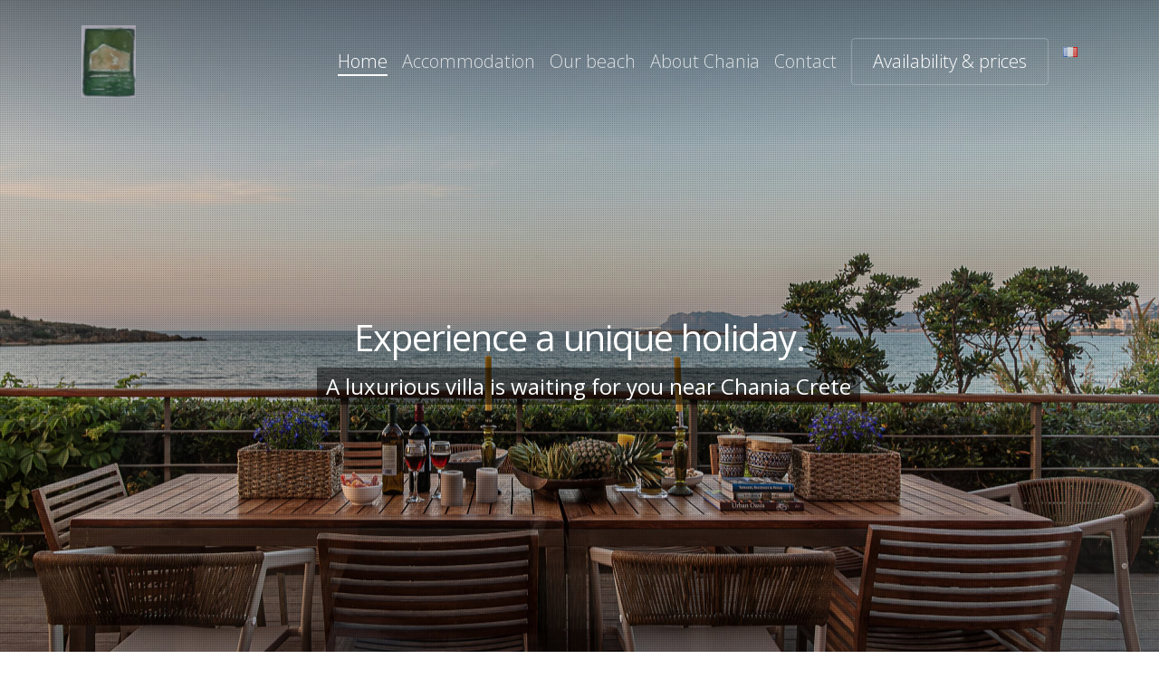

--- FILE ---
content_type: text/html; charset=UTF-8
request_url: https://thehousebythesea.gr/
body_size: 103398
content:
<!doctype html>
<html lang="en-GB" class="no-js">
<head>
	<meta charset="UTF-8">
	<meta name="viewport" content="width=device-width, initial-scale=1, maximum-scale=1, user-scalable=0" /><title>The house by the sea &#8211; Luxurious villa in Chania, Crete, Greece</title>
<meta name='robots' content='max-image-preview:large' />
<link rel="alternate" href="https://thehousebythesea.gr/" hreflang="en" />
<link rel="alternate" href="https://thehousebythesea.gr/fr/home-francais/" hreflang="fr" />
<link rel='dns-prefetch' href='//stats.wp.com' />
<link rel='dns-prefetch' href='//fonts.googleapis.com' />
<link rel='preconnect' href='//i0.wp.com' />
<link rel='preconnect' href='//c0.wp.com' />
<link rel="alternate" type="application/rss+xml" title="The house by the sea &raquo; Feed" href="https://thehousebythesea.gr/feed/" />
<link rel="alternate" type="application/rss+xml" title="The house by the sea &raquo; Comments Feed" href="https://thehousebythesea.gr/comments/feed/" />
<link rel="alternate" title="oEmbed (JSON)" type="application/json+oembed" href="https://thehousebythesea.gr/wp-json/oembed/1.0/embed?url=https%3A%2F%2Fthehousebythesea.gr%2F&#038;lang=en" />
<link rel="alternate" title="oEmbed (XML)" type="text/xml+oembed" href="https://thehousebythesea.gr/wp-json/oembed/1.0/embed?url=https%3A%2F%2Fthehousebythesea.gr%2F&#038;format=xml&#038;lang=en" />
<link rel="preload" href="https://thehousebythesea.gr/wp-content/themes/salient/css/fonts/icomoon.woff?v=1.3" as="font" type="font/woff" crossorigin="anonymous"><style id='wp-img-auto-sizes-contain-inline-css' type='text/css'>
img:is([sizes=auto i],[sizes^="auto," i]){contain-intrinsic-size:3000px 1500px}
/*# sourceURL=wp-img-auto-sizes-contain-inline-css */
</style>
<link rel='stylesheet' id='cnss_font_awesome_css-css' href='https://thehousebythesea.gr/wp-content/plugins/easy-social-icons/css/font-awesome/css/all.min.css?ver=7.0.0' type='text/css' media='all' />
<link rel='stylesheet' id='cnss_font_awesome_v4_shims-css' href='https://thehousebythesea.gr/wp-content/plugins/easy-social-icons/css/font-awesome/css/v4-shims.min.css?ver=7.0.0' type='text/css' media='all' />
<link rel='stylesheet' id='cnss_css-css' href='https://thehousebythesea.gr/wp-content/plugins/easy-social-icons/css/cnss.css?ver=1.0' type='text/css' media='all' />
<link rel='stylesheet' id='cnss_share_css-css' href='https://thehousebythesea.gr/wp-content/plugins/easy-social-icons/css/share.css?ver=1.0' type='text/css' media='all' />
<style id='classic-theme-styles-inline-css' type='text/css'>
/*! This file is auto-generated */
.wp-block-button__link{color:#fff;background-color:#32373c;border-radius:9999px;box-shadow:none;text-decoration:none;padding:calc(.667em + 2px) calc(1.333em + 2px);font-size:1.125em}.wp-block-file__button{background:#32373c;color:#fff;text-decoration:none}
/*# sourceURL=/wp-includes/css/classic-themes.min.css */
</style>
<link rel='stylesheet' id='nectar-slider-css' href='https://thehousebythesea.gr/wp-content/plugins/salient-nectar-slider/css/nectar-slider.css?ver=1.7.3' type='text/css' media='all' />
<link rel='stylesheet' id='font-awesome-css' href='https://thehousebythesea.gr/wp-content/themes/salient/css/font-awesome.min.css?ver=4.7.1' type='text/css' media='all' />
<link rel='stylesheet' id='salient-grid-system-css' href='https://thehousebythesea.gr/wp-content/themes/salient/css/build/grid-system.css?ver=15.0.7' type='text/css' media='all' />
<link rel='stylesheet' id='main-styles-css' href='https://thehousebythesea.gr/wp-content/themes/salient/css/build/style.css?ver=15.0.7' type='text/css' media='all' />
<link rel='stylesheet' id='nectar-element-testimonial-css' href='https://thehousebythesea.gr/wp-content/themes/salient/css/build/elements/element-testimonial.css?ver=15.0.7' type='text/css' media='all' />
<link rel='stylesheet' id='nectar_default_font_open_sans-css' href='https://fonts.googleapis.com/css?family=Open+Sans%3A300%2C400%2C600%2C700&#038;subset=latin%2Clatin-ext&#038;display=swap' type='text/css' media='all' />
<link rel='stylesheet' id='responsive-css' href='https://thehousebythesea.gr/wp-content/themes/salient/css/build/responsive.css?ver=15.0.7' type='text/css' media='all' />
<link rel='stylesheet' id='nectar-flickity-css' href='https://thehousebythesea.gr/wp-content/themes/salient/css/build/plugins/flickity.css?ver=15.0.7' type='text/css' media='all' />
<link rel='stylesheet' id='skin-material-css' href='https://thehousebythesea.gr/wp-content/themes/salient/css/build/skin-material.css?ver=15.0.7' type='text/css' media='all' />
<link rel='stylesheet' id='salient-wp-menu-dynamic-css' href='https://thehousebythesea.gr/wp-content/uploads/salient/menu-dynamic.css?ver=11460' type='text/css' media='all' />
<link rel='stylesheet' id='js_composer_front-css' href='https://thehousebythesea.gr/wp-content/plugins/js_composer_salient/assets/css/js_composer.min.css?ver=6.9.1' type='text/css' media='all' />
<link rel='stylesheet' id='dynamic-css-css' href='https://thehousebythesea.gr/wp-content/themes/salient/css/salient-dynamic-styles.css?ver=95603' type='text/css' media='all' />
<style id='dynamic-css-inline-css' type='text/css'>
.no-rgba #header-space{display:none;}@media only screen and (max-width:999px){body #header-space[data-header-mobile-fixed="1"]{display:none;}#header-outer[data-mobile-fixed="false"]{position:absolute;}}@media only screen and (max-width:999px){body:not(.nectar-no-flex-height) #header-space[data-secondary-header-display="full"]:not([data-header-mobile-fixed="false"]){display:block!important;margin-bottom:-50px;}#header-space[data-secondary-header-display="full"][data-header-mobile-fixed="false"]{display:none;}}@media only screen and (min-width:1000px){#header-space{display:none;}.nectar-slider-wrap.first-section,.parallax_slider_outer.first-section,.full-width-content.first-section,.parallax_slider_outer.first-section .swiper-slide .content,.nectar-slider-wrap.first-section .swiper-slide .content,#page-header-bg,.nder-page-header,#page-header-wrap,.full-width-section.first-section{margin-top:0!important;}body #page-header-bg,body #page-header-wrap{height:136px;}body #search-outer{z-index:100000;}}@media only screen and (min-width:1000px){#page-header-wrap.fullscreen-header,#page-header-wrap.fullscreen-header #page-header-bg,html:not(.nectar-box-roll-loaded) .nectar-box-roll > #page-header-bg.fullscreen-header,.nectar_fullscreen_zoom_recent_projects,#nectar_fullscreen_rows:not(.afterLoaded) > div{height:100vh;}.wpb_row.vc_row-o-full-height.top-level,.wpb_row.vc_row-o-full-height.top-level > .col.span_12{min-height:100vh;}#page-header-bg[data-alignment-v="middle"] .span_6 .inner-wrap,#page-header-bg[data-alignment-v="top"] .span_6 .inner-wrap{padding-top:108px;}.nectar-slider-wrap[data-fullscreen="true"]:not(.loaded),.nectar-slider-wrap[data-fullscreen="true"]:not(.loaded) .swiper-container{height:calc(100vh + 2px)!important;}.admin-bar .nectar-slider-wrap[data-fullscreen="true"]:not(.loaded),.admin-bar .nectar-slider-wrap[data-fullscreen="true"]:not(.loaded) .swiper-container{height:calc(100vh - 30px)!important;}}@media only screen and (max-width:999px){#page-header-bg[data-alignment-v="middle"]:not(.fullscreen-header) .span_6 .inner-wrap,#page-header-bg[data-alignment-v="top"] .span_6 .inner-wrap{padding-top:34px;}.vc_row.top-level.full-width-section:not(.full-width-ns) > .span_12,#page-header-bg[data-alignment-v="bottom"] .span_6 .inner-wrap{padding-top:24px;}}@media only screen and (max-width:690px){.vc_row.top-level.full-width-section:not(.full-width-ns) > .span_12{padding-top:34px;}.vc_row.top-level.full-width-content .nectar-recent-posts-single_featured .recent-post-container > .inner-wrap{padding-top:24px;}}@media only screen and (max-width:999px){.full-width-ns .nectar-slider-wrap .swiper-slide[data-y-pos="middle"] .content,.full-width-ns .nectar-slider-wrap .swiper-slide[data-y-pos="top"] .content{padding-top:30px;}}@media only screen and (max-width:999px){.using-mobile-browser #nectar_fullscreen_rows:not(.afterLoaded):not([data-mobile-disable="on"]) > div{height:calc(100vh - 76px);}.using-mobile-browser .wpb_row.vc_row-o-full-height.top-level,.using-mobile-browser .wpb_row.vc_row-o-full-height.top-level > .col.span_12,[data-permanent-transparent="1"].using-mobile-browser .wpb_row.vc_row-o-full-height.top-level,[data-permanent-transparent="1"].using-mobile-browser .wpb_row.vc_row-o-full-height.top-level > .col.span_12{min-height:calc(100vh - 76px);}html:not(.nectar-box-roll-loaded) .nectar-box-roll > #page-header-bg.fullscreen-header,.nectar_fullscreen_zoom_recent_projects,.nectar-slider-wrap[data-fullscreen="true"]:not(.loaded),.nectar-slider-wrap[data-fullscreen="true"]:not(.loaded) .swiper-container,#nectar_fullscreen_rows:not(.afterLoaded):not([data-mobile-disable="on"]) > div{height:calc(100vh - 1px);}.wpb_row.vc_row-o-full-height.top-level,.wpb_row.vc_row-o-full-height.top-level > .col.span_12{min-height:calc(100vh - 1px);}body[data-transparent-header="false"] #ajax-content-wrap.no-scroll{min-height:calc(100vh - 1px);height:calc(100vh - 1px);}}#nectar_fullscreen_rows{background-color:transparent;}#ajax-content-wrap .vc_row.left_padding_5pct .row_col_wrap_12{padding-left:5%;}#ajax-content-wrap .vc_row.right_padding_5pct .row_col_wrap_12{padding-right:5%;}@media only screen and (max-width:999px){.vc_row.inner_row.bottom_padding_tablet_40px{padding-bottom:40px!important;}}.col.padding-3-percent > .vc_column-inner,.col.padding-3-percent > .n-sticky > .vc_column-inner{padding:calc(600px * 0.03);}@media only screen and (max-width:690px){.col.padding-3-percent > .vc_column-inner,.col.padding-3-percent > .n-sticky > .vc_column-inner{padding:calc(100vw * 0.03);}}@media only screen and (min-width:1000px){.col.padding-3-percent > .vc_column-inner,.col.padding-3-percent > .n-sticky > .vc_column-inner{padding:calc((100vw - 180px) * 0.03);}.column_container:not(.vc_col-sm-12) .col.padding-3-percent > .vc_column-inner{padding:calc((100vw - 180px) * 0.015);}}@media only screen and (min-width:1425px){.col.padding-3-percent > .vc_column-inner{padding:calc(1245px * 0.03);}.column_container:not(.vc_col-sm-12) .col.padding-3-percent > .vc_column-inner{padding:calc(1245px * 0.015);}}.full-width-content .col.padding-3-percent > .vc_column-inner{padding:calc(100vw * 0.03);}@media only screen and (max-width:999px){.full-width-content .col.padding-3-percent > .vc_column-inner{padding:calc(100vw * 0.03);}}@media only screen and (min-width:1000px){.full-width-content .column_container:not(.vc_col-sm-12) .col.padding-3-percent > .vc_column-inner{padding:calc(100vw * 0.015);}}body #ajax-content-wrap .col[data-padding-pos="right"] > .vc_column-inner,#ajax-content-wrap .col[data-padding-pos="right"] > .n-sticky > .vc_column-inner{padding-left:0;padding-top:0;padding-bottom:0}body #ajax-content-wrap .col[data-padding-pos="left"] > .vc_column-inner,#ajax-content-wrap .col[data-padding-pos="left"] > .n-sticky > .vc_column-inner{padding-right:0;padding-top:0;padding-bottom:0}.col.padding-6-percent > .vc_column-inner,.col.padding-6-percent > .n-sticky > .vc_column-inner{padding:calc(600px * 0.06);}@media only screen and (max-width:690px){.col.padding-6-percent > .vc_column-inner,.col.padding-6-percent > .n-sticky > .vc_column-inner{padding:calc(100vw * 0.06);}}@media only screen and (min-width:1000px){.col.padding-6-percent > .vc_column-inner,.col.padding-6-percent > .n-sticky > .vc_column-inner{padding:calc((100vw - 180px) * 0.06);}.column_container:not(.vc_col-sm-12) .col.padding-6-percent > .vc_column-inner{padding:calc((100vw - 180px) * 0.03);}}@media only screen and (min-width:1425px){.col.padding-6-percent > .vc_column-inner{padding:calc(1245px * 0.06);}.column_container:not(.vc_col-sm-12) .col.padding-6-percent > .vc_column-inner{padding:calc(1245px * 0.03);}}.full-width-content .col.padding-6-percent > .vc_column-inner{padding:calc(100vw * 0.06);}@media only screen and (max-width:999px){.full-width-content .col.padding-6-percent > .vc_column-inner{padding:calc(100vw * 0.06);}}@media only screen and (min-width:1000px){.full-width-content .column_container:not(.vc_col-sm-12) .col.padding-6-percent > .vc_column-inner{padding:calc(100vw * 0.03);}}.container-wrap .main-content .column-image-bg-wrap[data-bg-pos="center center"] .column-image-bg{background-position:center center;}.col.padding-4-percent > .vc_column-inner,.col.padding-4-percent > .n-sticky > .vc_column-inner{padding:calc(600px * 0.06);}@media only screen and (max-width:690px){.col.padding-4-percent > .vc_column-inner,.col.padding-4-percent > .n-sticky > .vc_column-inner{padding:calc(100vw * 0.06);}}@media only screen and (min-width:1000px){.col.padding-4-percent > .vc_column-inner,.col.padding-4-percent > .n-sticky > .vc_column-inner{padding:calc((100vw - 180px) * 0.04);}.column_container:not(.vc_col-sm-12) .col.padding-4-percent > .vc_column-inner{padding:calc((100vw - 180px) * 0.02);}}@media only screen and (min-width:1425px){.col.padding-4-percent > .vc_column-inner{padding:calc(1245px * 0.04);}.column_container:not(.vc_col-sm-12) .col.padding-4-percent > .vc_column-inner{padding:calc(1245px * 0.02);}}.full-width-content .col.padding-4-percent > .vc_column-inner{padding:calc(100vw * 0.04);}@media only screen and (max-width:999px){.full-width-content .col.padding-4-percent > .vc_column-inner{padding:calc(100vw * 0.06);}}@media only screen and (min-width:1000px){.full-width-content .column_container:not(.vc_col-sm-12) .col.padding-4-percent > .vc_column-inner{padding:calc(100vw * 0.02);}}.nectar-split-heading .heading-line{display:block;overflow:hidden;position:relative}.nectar-split-heading .heading-line >div{display:block;transform:translateY(200%);-webkit-transform:translateY(200%)}.nectar-split-heading h1{margin-bottom:0}@media only screen and (min-width:1000px){.nectar-split-heading[data-custom-font-size="true"] h1,.nectar-split-heading[data-custom-font-size="true"] h2,.row .nectar-split-heading[data-custom-font-size="true"] h3,.row .nectar-split-heading[data-custom-font-size="true"] h4,.row .nectar-split-heading[data-custom-font-size="true"] h5,.row .nectar-split-heading[data-custom-font-size="true"] h6,.row .nectar-split-heading[data-custom-font-size="true"] i{font-size:inherit;line-height:inherit;}}.centered-text .nectar-split-heading[data-animation-type="line-reveal-by-space"] h1,.centered-text .nectar-split-heading[data-animation-type="line-reveal-by-space"] h2,.centered-text .nectar-split-heading[data-animation-type="line-reveal-by-space"] h3,.centered-text .nectar-split-heading[data-animation-type="line-reveal-by-space"] h4{margin:0 auto;}.nectar-split-heading[data-animation-type="line-reveal-by-space"]:not(.markup-generated){opacity:0;}@media only screen and (max-width:999px){.nectar-split-heading[data-m-rm-animation="true"]{opacity:1!important;}}.nectar-split-heading[data-animation-type="line-reveal-by-space"] > * > span{position:relative;display:inline-block;overflow:hidden;}.nectar-split-heading[data-animation-type="line-reveal-by-space"] span{vertical-align:bottom;}.nectar-split-heading[data-animation-type="line-reveal-by-space"] span,.nectar-split-heading[data-animation-type="line-reveal-by-space"]:not(.markup-generated) > *{line-height:1.2;}.nectar-split-heading[data-animation-type="line-reveal-by-space"][data-stagger="true"]:not([data-text-effect*="letter-reveal"]) span .inner{transition:transform 1.2s cubic-bezier(0.25,1,0.5,1),opacity 1.2s cubic-bezier(0.25,1,0.5,1);}.nectar-split-heading[data-animation-type="line-reveal-by-space"] span .inner{position:relative;display:inline-block;-webkit-transform:translateY(1.3em);transform:translateY(1.3em);}.nectar-split-heading[data-animation-type="line-reveal-by-space"] span .inner.animated{-webkit-transform:none;transform:none;opacity:1;}#ajax-content-wrap .nectar-split-heading[data-text-effect="none"]{opacity:1;}.nectar-split-heading[data-animation-type="line-reveal-by-space"][data-align="left"]{display:flex;justify-content:flex-start;}.nectar-split-heading[data-animation-type="line-reveal-by-space"][data-align="center"]{display:flex;justify-content:center;}.nectar-split-heading[data-animation-type="line-reveal-by-space"][data-align="right"]{display:flex;justify-content:flex-end;}@media only screen and (max-width:1000px){.nectar-split-heading[data-animation-type="line-reveal-by-space"][data-m-align="left"]{display:flex;justify-content:flex-start;}.nectar-split-heading[data-animation-type="line-reveal-by-space"][data-m-align="center"]{display:flex;justify-content:center;}.nectar-split-heading[data-animation-type="line-reveal-by-space"][data-m-align="right"]{display:flex;justify-content:flex-end;}}@media only screen and (max-width:999px){.divider-wrap.height_tablet_50vh > .divider{height:50vh!important;}}.iconsmind-Triangle-ArrowRight:before{content:"\f0cc"}body:not(.compose-mode) .testimonial_slider .flickity-slider{position:relative;display:flex;flex-wrap:nowrap;}body:not(.compose-mode) .testimonial_slider .flickity-slider blockquote{flex:0 0 auto;}@media only screen and (max-width:999px){body .vc_row-fluid:not(.full-width-content) > .span_12 .vc_col-sm-2:not(:last-child):not([class*="vc_col-xs-"]){margin-bottom:25px;}}@media only screen and (min-width :690px) and (max-width :999px){body .vc_col-sm-2{width:31.2%;margin-left:3.1%;}body .full-width-content .vc_col-sm-2{width:33.3%;margin-left:0;}.vc_row-fluid .vc_col-sm-2[class*="vc_col-sm-"]:first-child:not([class*="offset"]),.vc_row-fluid .vc_col-sm-2[class*="vc_col-sm-"]:nth-child(3n+4):not([class*="offset"]){margin-left:0;}}@media only screen and (max-width :690px){body .vc_row-fluid .vc_col-sm-2:not([class*="vc_col-xs"]),body .vc_row-fluid.full-width-content .vc_col-sm-2:not([class*="vc_col-xs"]){width:50%;}.vc_row-fluid .vc_col-sm-2[class*="vc_col-sm-"]:first-child:not([class*="offset"]),.vc_row-fluid .vc_col-sm-2[class*="vc_col-sm-"]:nth-child(2n+3):not([class*="offset"]){margin-left:0;}}.col.padding-2-percent > .vc_column-inner,.col.padding-2-percent > .n-sticky > .vc_column-inner{padding:calc(600px * 0.03);}@media only screen and (max-width:690px){.col.padding-2-percent > .vc_column-inner,.col.padding-2-percent > .n-sticky > .vc_column-inner{padding:calc(100vw * 0.03);}}@media only screen and (min-width:1000px){.col.padding-2-percent > .vc_column-inner,.col.padding-2-percent > .n-sticky > .vc_column-inner{padding:calc((100vw - 180px) * 0.02);}.column_container:not(.vc_col-sm-12) .col.padding-2-percent > .vc_column-inner{padding:calc((100vw - 180px) * 0.01);}}@media only screen and (min-width:1425px){.col.padding-2-percent > .vc_column-inner{padding:calc(1245px * 0.02);}.column_container:not(.vc_col-sm-12) .col.padding-2-percent > .vc_column-inner{padding:calc(1245px * 0.01);}}.full-width-content .col.padding-2-percent > .vc_column-inner{padding:calc(100vw * 0.02);}@media only screen and (max-width:999px){.full-width-content .col.padding-2-percent > .vc_column-inner{padding:calc(100vw * 0.03);}}@media only screen and (min-width:1000px){.full-width-content .column_container:not(.vc_col-sm-12) .col.padding-2-percent > .vc_column-inner{padding:calc(100vw * 0.01);}}#ajax-content-wrap .col[data-padding-pos="left-right"] > .vc_column-inner,#ajax-content-wrap .col[data-padding-pos="left-right"] > .n-sticky > .vc_column-inner{padding-top:0;padding-bottom:0}.screen-reader-text,.nectar-skip-to-content:not(:focus){border:0;clip:rect(1px,1px,1px,1px);clip-path:inset(50%);height:1px;margin:-1px;overflow:hidden;padding:0;position:absolute!important;width:1px;word-wrap:normal!important;}.row .col img:not([srcset]){width:auto;}.row .col img.img-with-animation.nectar-lazy:not([srcset]){width:100%;}
.testimonial_slider[data-style="default"] blockquote p {
    color: #646f45 !important;
}
.testimonial_slider[data-style="default"] blockquote p~span {
    color: #646f45 !important;
}

blockquote .title
{
    font-size: 18px !important
}
/*# sourceURL=dynamic-css-inline-css */
</style>
<link rel='stylesheet' id='redux-google-fonts-salient_redux-css' href='https://fonts.googleapis.com/css?family=Open+Sans%3A300%2C400&#038;subset=greek&#038;display=swap&#038;ver=1670939304' type='text/css' media='all' />
<script type="text/javascript" src="https://thehousebythesea.gr/wp-content/plugins/easy-social-icons/js/cnss.js?ver=1.0" id="cnss_js-js"></script>
<script type="text/javascript" src="https://thehousebythesea.gr/wp-content/plugins/easy-social-icons/js/share.js?ver=1.0" id="cnss_share_js-js"></script>
<link rel="https://api.w.org/" href="https://thehousebythesea.gr/wp-json/" /><link rel="alternate" title="JSON" type="application/json" href="https://thehousebythesea.gr/wp-json/wp/v2/pages/15" /><link rel="EditURI" type="application/rsd+xml" title="RSD" href="https://thehousebythesea.gr/xmlrpc.php?rsd" />
<meta name="generator" content="WordPress 6.9" />
<link rel="canonical" href="https://thehousebythesea.gr/" />
<link rel='shortlink' href='https://thehousebythesea.gr/' />
<style type="text/css">
		ul.cnss-social-icon li.cn-fa-icon a:hover{color:#ffffff!important;}
		</style>	<style>img#wpstats{display:none}</style>
		<script type="text/javascript"> var root = document.getElementsByTagName( "html" )[0]; root.setAttribute( "class", "js" ); </script><meta name="generator" content="Powered by WPBakery Page Builder - drag and drop page builder for WordPress."/>
<link rel="icon" href="https://i0.wp.com/thehousebythesea.gr/wp-content/uploads/2022/07/cropped-favicon.png?fit=32%2C32&#038;ssl=1" sizes="32x32" />
<link rel="icon" href="https://i0.wp.com/thehousebythesea.gr/wp-content/uploads/2022/07/cropped-favicon.png?fit=192%2C192&#038;ssl=1" sizes="192x192" />
<link rel="apple-touch-icon" href="https://i0.wp.com/thehousebythesea.gr/wp-content/uploads/2022/07/cropped-favicon.png?fit=180%2C180&#038;ssl=1" />
<meta name="msapplication-TileImage" content="https://i0.wp.com/thehousebythesea.gr/wp-content/uploads/2022/07/cropped-favicon.png?fit=270%2C270&#038;ssl=1" />
<noscript><style> .wpb_animate_when_almost_visible { opacity: 1; }</style></noscript><style id='global-styles-inline-css' type='text/css'>
:root{--wp--preset--aspect-ratio--square: 1;--wp--preset--aspect-ratio--4-3: 4/3;--wp--preset--aspect-ratio--3-4: 3/4;--wp--preset--aspect-ratio--3-2: 3/2;--wp--preset--aspect-ratio--2-3: 2/3;--wp--preset--aspect-ratio--16-9: 16/9;--wp--preset--aspect-ratio--9-16: 9/16;--wp--preset--color--black: #000000;--wp--preset--color--cyan-bluish-gray: #abb8c3;--wp--preset--color--white: #ffffff;--wp--preset--color--pale-pink: #f78da7;--wp--preset--color--vivid-red: #cf2e2e;--wp--preset--color--luminous-vivid-orange: #ff6900;--wp--preset--color--luminous-vivid-amber: #fcb900;--wp--preset--color--light-green-cyan: #7bdcb5;--wp--preset--color--vivid-green-cyan: #00d084;--wp--preset--color--pale-cyan-blue: #8ed1fc;--wp--preset--color--vivid-cyan-blue: #0693e3;--wp--preset--color--vivid-purple: #9b51e0;--wp--preset--gradient--vivid-cyan-blue-to-vivid-purple: linear-gradient(135deg,rgb(6,147,227) 0%,rgb(155,81,224) 100%);--wp--preset--gradient--light-green-cyan-to-vivid-green-cyan: linear-gradient(135deg,rgb(122,220,180) 0%,rgb(0,208,130) 100%);--wp--preset--gradient--luminous-vivid-amber-to-luminous-vivid-orange: linear-gradient(135deg,rgb(252,185,0) 0%,rgb(255,105,0) 100%);--wp--preset--gradient--luminous-vivid-orange-to-vivid-red: linear-gradient(135deg,rgb(255,105,0) 0%,rgb(207,46,46) 100%);--wp--preset--gradient--very-light-gray-to-cyan-bluish-gray: linear-gradient(135deg,rgb(238,238,238) 0%,rgb(169,184,195) 100%);--wp--preset--gradient--cool-to-warm-spectrum: linear-gradient(135deg,rgb(74,234,220) 0%,rgb(151,120,209) 20%,rgb(207,42,186) 40%,rgb(238,44,130) 60%,rgb(251,105,98) 80%,rgb(254,248,76) 100%);--wp--preset--gradient--blush-light-purple: linear-gradient(135deg,rgb(255,206,236) 0%,rgb(152,150,240) 100%);--wp--preset--gradient--blush-bordeaux: linear-gradient(135deg,rgb(254,205,165) 0%,rgb(254,45,45) 50%,rgb(107,0,62) 100%);--wp--preset--gradient--luminous-dusk: linear-gradient(135deg,rgb(255,203,112) 0%,rgb(199,81,192) 50%,rgb(65,88,208) 100%);--wp--preset--gradient--pale-ocean: linear-gradient(135deg,rgb(255,245,203) 0%,rgb(182,227,212) 50%,rgb(51,167,181) 100%);--wp--preset--gradient--electric-grass: linear-gradient(135deg,rgb(202,248,128) 0%,rgb(113,206,126) 100%);--wp--preset--gradient--midnight: linear-gradient(135deg,rgb(2,3,129) 0%,rgb(40,116,252) 100%);--wp--preset--font-size--small: 13px;--wp--preset--font-size--medium: 20px;--wp--preset--font-size--large: 36px;--wp--preset--font-size--x-large: 42px;--wp--preset--spacing--20: 0.44rem;--wp--preset--spacing--30: 0.67rem;--wp--preset--spacing--40: 1rem;--wp--preset--spacing--50: 1.5rem;--wp--preset--spacing--60: 2.25rem;--wp--preset--spacing--70: 3.38rem;--wp--preset--spacing--80: 5.06rem;--wp--preset--shadow--natural: 6px 6px 9px rgba(0, 0, 0, 0.2);--wp--preset--shadow--deep: 12px 12px 50px rgba(0, 0, 0, 0.4);--wp--preset--shadow--sharp: 6px 6px 0px rgba(0, 0, 0, 0.2);--wp--preset--shadow--outlined: 6px 6px 0px -3px rgb(255, 255, 255), 6px 6px rgb(0, 0, 0);--wp--preset--shadow--crisp: 6px 6px 0px rgb(0, 0, 0);}:where(.is-layout-flex){gap: 0.5em;}:where(.is-layout-grid){gap: 0.5em;}body .is-layout-flex{display: flex;}.is-layout-flex{flex-wrap: wrap;align-items: center;}.is-layout-flex > :is(*, div){margin: 0;}body .is-layout-grid{display: grid;}.is-layout-grid > :is(*, div){margin: 0;}:where(.wp-block-columns.is-layout-flex){gap: 2em;}:where(.wp-block-columns.is-layout-grid){gap: 2em;}:where(.wp-block-post-template.is-layout-flex){gap: 1.25em;}:where(.wp-block-post-template.is-layout-grid){gap: 1.25em;}.has-black-color{color: var(--wp--preset--color--black) !important;}.has-cyan-bluish-gray-color{color: var(--wp--preset--color--cyan-bluish-gray) !important;}.has-white-color{color: var(--wp--preset--color--white) !important;}.has-pale-pink-color{color: var(--wp--preset--color--pale-pink) !important;}.has-vivid-red-color{color: var(--wp--preset--color--vivid-red) !important;}.has-luminous-vivid-orange-color{color: var(--wp--preset--color--luminous-vivid-orange) !important;}.has-luminous-vivid-amber-color{color: var(--wp--preset--color--luminous-vivid-amber) !important;}.has-light-green-cyan-color{color: var(--wp--preset--color--light-green-cyan) !important;}.has-vivid-green-cyan-color{color: var(--wp--preset--color--vivid-green-cyan) !important;}.has-pale-cyan-blue-color{color: var(--wp--preset--color--pale-cyan-blue) !important;}.has-vivid-cyan-blue-color{color: var(--wp--preset--color--vivid-cyan-blue) !important;}.has-vivid-purple-color{color: var(--wp--preset--color--vivid-purple) !important;}.has-black-background-color{background-color: var(--wp--preset--color--black) !important;}.has-cyan-bluish-gray-background-color{background-color: var(--wp--preset--color--cyan-bluish-gray) !important;}.has-white-background-color{background-color: var(--wp--preset--color--white) !important;}.has-pale-pink-background-color{background-color: var(--wp--preset--color--pale-pink) !important;}.has-vivid-red-background-color{background-color: var(--wp--preset--color--vivid-red) !important;}.has-luminous-vivid-orange-background-color{background-color: var(--wp--preset--color--luminous-vivid-orange) !important;}.has-luminous-vivid-amber-background-color{background-color: var(--wp--preset--color--luminous-vivid-amber) !important;}.has-light-green-cyan-background-color{background-color: var(--wp--preset--color--light-green-cyan) !important;}.has-vivid-green-cyan-background-color{background-color: var(--wp--preset--color--vivid-green-cyan) !important;}.has-pale-cyan-blue-background-color{background-color: var(--wp--preset--color--pale-cyan-blue) !important;}.has-vivid-cyan-blue-background-color{background-color: var(--wp--preset--color--vivid-cyan-blue) !important;}.has-vivid-purple-background-color{background-color: var(--wp--preset--color--vivid-purple) !important;}.has-black-border-color{border-color: var(--wp--preset--color--black) !important;}.has-cyan-bluish-gray-border-color{border-color: var(--wp--preset--color--cyan-bluish-gray) !important;}.has-white-border-color{border-color: var(--wp--preset--color--white) !important;}.has-pale-pink-border-color{border-color: var(--wp--preset--color--pale-pink) !important;}.has-vivid-red-border-color{border-color: var(--wp--preset--color--vivid-red) !important;}.has-luminous-vivid-orange-border-color{border-color: var(--wp--preset--color--luminous-vivid-orange) !important;}.has-luminous-vivid-amber-border-color{border-color: var(--wp--preset--color--luminous-vivid-amber) !important;}.has-light-green-cyan-border-color{border-color: var(--wp--preset--color--light-green-cyan) !important;}.has-vivid-green-cyan-border-color{border-color: var(--wp--preset--color--vivid-green-cyan) !important;}.has-pale-cyan-blue-border-color{border-color: var(--wp--preset--color--pale-cyan-blue) !important;}.has-vivid-cyan-blue-border-color{border-color: var(--wp--preset--color--vivid-cyan-blue) !important;}.has-vivid-purple-border-color{border-color: var(--wp--preset--color--vivid-purple) !important;}.has-vivid-cyan-blue-to-vivid-purple-gradient-background{background: var(--wp--preset--gradient--vivid-cyan-blue-to-vivid-purple) !important;}.has-light-green-cyan-to-vivid-green-cyan-gradient-background{background: var(--wp--preset--gradient--light-green-cyan-to-vivid-green-cyan) !important;}.has-luminous-vivid-amber-to-luminous-vivid-orange-gradient-background{background: var(--wp--preset--gradient--luminous-vivid-amber-to-luminous-vivid-orange) !important;}.has-luminous-vivid-orange-to-vivid-red-gradient-background{background: var(--wp--preset--gradient--luminous-vivid-orange-to-vivid-red) !important;}.has-very-light-gray-to-cyan-bluish-gray-gradient-background{background: var(--wp--preset--gradient--very-light-gray-to-cyan-bluish-gray) !important;}.has-cool-to-warm-spectrum-gradient-background{background: var(--wp--preset--gradient--cool-to-warm-spectrum) !important;}.has-blush-light-purple-gradient-background{background: var(--wp--preset--gradient--blush-light-purple) !important;}.has-blush-bordeaux-gradient-background{background: var(--wp--preset--gradient--blush-bordeaux) !important;}.has-luminous-dusk-gradient-background{background: var(--wp--preset--gradient--luminous-dusk) !important;}.has-pale-ocean-gradient-background{background: var(--wp--preset--gradient--pale-ocean) !important;}.has-electric-grass-gradient-background{background: var(--wp--preset--gradient--electric-grass) !important;}.has-midnight-gradient-background{background: var(--wp--preset--gradient--midnight) !important;}.has-small-font-size{font-size: var(--wp--preset--font-size--small) !important;}.has-medium-font-size{font-size: var(--wp--preset--font-size--medium) !important;}.has-large-font-size{font-size: var(--wp--preset--font-size--large) !important;}.has-x-large-font-size{font-size: var(--wp--preset--font-size--x-large) !important;}
/*# sourceURL=global-styles-inline-css */
</style>
<link rel='stylesheet' id='vc_animate-css-css' href='https://thehousebythesea.gr/wp-content/plugins/js_composer_salient/assets/lib/bower/animate-css/animate.min.css?ver=6.9.1' type='text/css' media='all' />
<link data-pagespeed-no-defer data-nowprocket data-wpacu-skip data-no-optimize data-noptimize rel='stylesheet' id='main-styles-non-critical-css' href='https://thehousebythesea.gr/wp-content/themes/salient/css/build/style-non-critical.css?ver=15.0.7' type='text/css' media='all' />
<link data-pagespeed-no-defer data-nowprocket data-wpacu-skip data-no-optimize data-noptimize rel='stylesheet' id='fancyBox-css' href='https://thehousebythesea.gr/wp-content/themes/salient/css/build/plugins/jquery.fancybox.css?ver=3.3.1' type='text/css' media='all' />
<link data-pagespeed-no-defer data-nowprocket data-wpacu-skip data-no-optimize data-noptimize rel='stylesheet' id='nectar-ocm-core-css' href='https://thehousebythesea.gr/wp-content/themes/salient/css/build/off-canvas/core.css?ver=15.0.7' type='text/css' media='all' />
<link data-pagespeed-no-defer data-nowprocket data-wpacu-skip data-no-optimize data-noptimize rel='stylesheet' id='nectar-ocm-slide-out-right-material-css' href='https://thehousebythesea.gr/wp-content/themes/salient/css/build/off-canvas/slide-out-right-material.css?ver=15.0.7' type='text/css' media='all' />
</head><body class="home wp-singular page-template-default page page-id-15 wp-theme-salient material wpb-js-composer js-comp-ver-6.9.1 vc_responsive" data-footer-reveal="false" data-footer-reveal-shadow="none" data-header-format="default" data-body-border="off" data-boxed-style="" data-header-breakpoint="1000" data-dropdown-style="minimal" data-cae="easeOutCubic" data-cad="750" data-megamenu-width="contained" data-aie="none" data-ls="fancybox" data-apte="standard" data-hhun="0" data-fancy-form-rcs="default" data-form-style="default" data-form-submit="regular" data-is="minimal" data-button-style="slightly_rounded_shadow" data-user-account-button="false" data-flex-cols="true" data-col-gap="default" data-header-inherit-rc="false" data-header-search="false" data-animated-anchors="true" data-ajax-transitions="false" data-full-width-header="false" data-slide-out-widget-area="true" data-slide-out-widget-area-style="slide-out-from-right" data-user-set-ocm="off" data-loading-animation="none" data-bg-header="true" data-responsive="1" data-ext-responsive="true" data-ext-padding="90" data-header-resize="1" data-header-color="custom" data-cart="false" data-remove-m-parallax="" data-remove-m-video-bgs="" data-m-animate="0" data-force-header-trans-color="light" data-smooth-scrolling="0" data-permanent-transparent="false" >
	
	<script type="text/javascript">
	 (function(window, document) {

		 if(navigator.userAgent.match(/(Android|iPod|iPhone|iPad|BlackBerry|IEMobile|Opera Mini)/)) {
			 document.body.className += " using-mobile-browser mobile ";
		 }

		 if( !("ontouchstart" in window) ) {

			 var body = document.querySelector("body");
			 var winW = window.innerWidth;
			 var bodyW = body.clientWidth;

			 if (winW > bodyW + 4) {
				 body.setAttribute("style", "--scroll-bar-w: " + (winW - bodyW - 4) + "px");
			 } else {
				 body.setAttribute("style", "--scroll-bar-w: 0px");
			 }
		 }

	 })(window, document);
   </script><a href="#ajax-content-wrap" class="nectar-skip-to-content">Skip to main content</a><div class="ocm-effect-wrap"><div class="ocm-effect-wrap-inner">	
	<div id="header-space"  data-header-mobile-fixed='1'></div> 
	
		<div id="header-outer" data-has-menu="true" data-has-buttons="no" data-header-button_style="default" data-using-pr-menu="false" data-mobile-fixed="1" data-ptnm="false" data-lhe="animated_underline" data-user-set-bg="#ffffff" data-format="default" data-permanent-transparent="false" data-megamenu-rt="0" data-remove-fixed="0" data-header-resize="1" data-cart="false" data-transparency-option="1" data-box-shadow="large" data-shrink-num="6" data-using-secondary="0" data-using-logo="1" data-logo-height="80" data-m-logo-height="24" data-padding="28" data-full-width="false" data-condense="false" data-transparent-header="true" data-transparent-shadow-helper="true" data-remove-border="true" class="transparent">
		
<div id="search-outer" class="nectar">
	<div id="search">
		<div class="container">
			 <div id="search-box">
				 <div class="inner-wrap">
					 <div class="col span_12">
						  <form role="search" action="https://thehousebythesea.gr/" method="GET">
														 <input type="text" name="s"  value="" aria-label="Search" placeholder="Search" />
							 
						<span>Hit enter to search or ESC to close</span>
												</form>
					</div><!--/span_12-->
				</div><!--/inner-wrap-->
			 </div><!--/search-box-->
			 <div id="close"><a href="#"><span class="screen-reader-text">Close Search</span>
				<span class="close-wrap"> <span class="close-line close-line1"></span> <span class="close-line close-line2"></span> </span>				 </a></div>
		 </div><!--/container-->
	</div><!--/search-->
</div><!--/search-outer-->

<header id="top">
	<div class="container">
		<div class="row">
			<div class="col span_3">
								<a id="logo" href="https://thehousebythesea.gr" data-supplied-ml-starting-dark="false" data-supplied-ml-starting="false" data-supplied-ml="false" >
					<img class="stnd skip-lazy" width="47" height="63" alt="The house by the sea" src="https://i0.wp.com/thehousebythesea.gr/wp-content/uploads/2022/10/logo2022.png?fit=47%2C63&ssl=1"  /><img class="starting-logo skip-lazy" width="47" height="63" alt="The house by the sea" src="https://i0.wp.com/thehousebythesea.gr/wp-content/uploads/2022/10/logo2022.png?fit=47%2C63&ssl=1"  /><img class="starting-logo dark-version skip-lazy" width="47" height="63" alt="The house by the sea" src="https://i0.wp.com/thehousebythesea.gr/wp-content/uploads/2022/10/logo2022.png?fit=47%2C63&ssl=1"  />				</a>
							</div><!--/span_3-->

			<div class="col span_9 col_last">
									<div class="nectar-mobile-only mobile-header"><div class="inner"></div></div>
													<div class="slide-out-widget-area-toggle mobile-icon slide-out-from-right" data-custom-color="false" data-icon-animation="simple-transform">
						<div> <a href="#sidewidgetarea" aria-label="Navigation Menu" aria-expanded="false" class="closed">
							<span class="screen-reader-text">Menu</span><span aria-hidden="true"> <i class="lines-button x2"> <i class="lines"></i> </i> </span>
						</a></div>
					</div>
				
									<nav>
													<ul class="sf-menu">
								<li id="menu-item-29" class="menu-item menu-item-type-post_type menu-item-object-page menu-item-home current-menu-item page_item page-item-15 current_page_item nectar-regular-menu-item menu-item-29"><a href="https://thehousebythesea.gr/" aria-current="page"><span class="menu-title-text">Home</span></a></li>
<li id="menu-item-38" class="menu-item menu-item-type-custom menu-item-object-custom menu-item-has-children nectar-regular-menu-item menu-item-38"><a href="#"><span class="menu-title-text">Accommodation</span></a>
<ul class="sub-menu">
	<li id="menu-item-30" class="menu-item menu-item-type-post_type menu-item-object-page nectar-regular-menu-item menu-item-30"><a href="https://thehousebythesea.gr/sea-view-apartment/"><span class="menu-title-text">Sea View Apartment</span></a></li>
	<li id="menu-item-201" class="menu-item menu-item-type-post_type menu-item-object-page nectar-regular-menu-item menu-item-201"><a href="https://thehousebythesea.gr/garden-view-apartment/"><span class="menu-title-text">Garden View Apartment</span></a></li>
	<li id="menu-item-200" class="menu-item menu-item-type-post_type menu-item-object-page nectar-regular-menu-item menu-item-200"><a href="https://thehousebythesea.gr/the-garden/"><span class="menu-title-text">Our garden</span></a></li>
	<li id="menu-item-31" class="menu-item menu-item-type-post_type menu-item-object-page nectar-regular-menu-item menu-item-31"><a href="https://thehousebythesea.gr/amenities/"><span class="menu-title-text">Info &#038; amenities</span></a></li>
	<li id="menu-item-936" class="menu-item menu-item-type-post_type menu-item-object-page nectar-regular-menu-item menu-item-936"><a href="https://thehousebythesea.gr/reviews/"><span class="menu-title-text">Reviews</span></a></li>
</ul>
</li>
<li id="menu-item-33" class="menu-item menu-item-type-post_type menu-item-object-page nectar-regular-menu-item menu-item-33"><a href="https://thehousebythesea.gr/beach/"><span class="menu-title-text">Our beach</span></a></li>
<li id="menu-item-433" class="menu-item menu-item-type-post_type menu-item-object-page nectar-regular-menu-item menu-item-433"><a href="https://thehousebythesea.gr/about-chania/"><span class="menu-title-text">About Chania</span></a></li>
<li id="menu-item-32" class="menu-item menu-item-type-post_type menu-item-object-page nectar-regular-menu-item menu-item-32"><a href="https://thehousebythesea.gr/contact/"><span class="menu-title-text">Contact</span></a></li>
<li id="menu-item-34" class="menu-item menu-item-type-custom menu-item-object-custom nectar-regular-menu-item menu-item-btn-style-button-border_accent-color menu-item-34"><a href="https://thehousebythesea.book-onlinenow.net/"><span class="menu-title-text">Availability &#038; prices</span></a></li>
<li id="menu-item-930-fr" class="lang-item lang-item-11 lang-item-fr lang-item-first menu-item menu-item-type-custom menu-item-object-custom nectar-regular-menu-item menu-item-930-fr"><a href="https://thehousebythesea.gr/fr/home-francais/" hreflang="fr-FR" lang="fr-FR"><span class="menu-title-text"><img src="[data-uri]" alt="Français" width="16" height="11" style="width: 16px; height: 11px;" /></span></a></li>
							</ul>
													<ul class="buttons sf-menu" data-user-set-ocm="off">

								
							</ul>
						
					</nav>

					
				</div><!--/span_9-->

				
			</div><!--/row-->
					</div><!--/container-->
	</header>		
	</div>
		<div id="ajax-content-wrap">
<div class="container-wrap">
	<div class="container main-content" role="main">
		<div class="row">
			
		<div id="fws_697e8ff731894"  data-column-margin="default" data-midnight="dark"  class="wpb_row vc_row-fluid vc_row top-level full-width-ns"  style="padding-top: 0px; padding-bottom: 0px; "><div class="row-bg-wrap" data-bg-animation="none" data-bg-animation-delay="" data-bg-overlay="false"><div class="inner-wrap row-bg-layer" ><div class="row-bg viewport-desktop"  style=""></div></div></div><div class="row_col_wrap_12 col span_12 dark left">
	<div  class="vc_col-sm-12 wpb_column column_container vc_column_container col no-extra-padding inherit_tablet inherit_phone "  data-padding-pos="all" data-has-bg-color="false" data-bg-color="" data-bg-opacity="1" data-animation="" data-delay="0" >
		<div class="vc_column-inner" >
			<div class="wpb_wrapper">
				<div  data-transition="slide" data-overall_style="classic" data-flexible-height="" data-animate-in-effect="none" data-fullscreen="true" data-button-sizing="regular" data-button-styling="btn_with_count" data-autorotate="" data-parallax="false" data-parallax-disable-mobile="" data-caption-trans="fade_in_from_bottom" data-parallax-style="bg_only" data-bg-animation="none" data-full-width="true" class="nectar-slider-wrap " id="nectar-slider-instance-1"><div class="swiper-container"  data-tho="auto" data-tco="auto" data-pho="auto" data-pco="auto" data-loop="false" data-height="650" data-min-height="" data-arrows="false" data-bullets="false" data-bullet_style="see_through" data-bullet_position="bottom" data-desktop-swipe="false" data-settings=""> <div class="swiper-wrapper"><div class="swiper-slide" data-desktop-content-width="auto" data-tablet-content-width="auto" data-bg-alignment="center" data-color-scheme="light" data-x-pos="centered" data-y-pos="middle" ><div class="slide-bg-wrap"><div class="image-bg" style="background-image: url(https://thehousebythesea.gr/wp-content/uploads/2023/07/DSC_7844-Enhanced-NR-scaled.jpg);"> &nbsp; </div></div><div class="container">
						<div class="content"><h2 class="ns-heading-el">Experience a unique holiday.</h2><p class="transparent-bg" ><span>A luxurious villa is waiting for you near Chania Crete</span></p></div>
								</div><!--/container--><div class="video-texture active_texture"> <span class="ie-fix"></span> </div></div> <!--/swiper-slide--></div><div class="nectar-slider-loading "> <span class="loading-icon none">   </span> </div> </div> 
					
					</div>
			</div> 
		</div>
	</div> 
</div></div>
		<div id="more"  data-column-margin="default" data-midnight="dark" data-top-percent="4%" data-bottom-percent="4%"  class="wpb_row vc_row-fluid vc_row full-width-content vc_row-o-equal-height vc_row-flex vc_row-o-content-middle  right_padding_5pct left_padding_5pct"  style="padding-top: calc(100vw * 0.04); padding-bottom: calc(100vw * 0.04); "><div class="row-bg-wrap" data-bg-animation="none" data-bg-animation-delay="" data-bg-overlay="false"><div class="inner-wrap row-bg-layer" ><div class="row-bg viewport-desktop"  style=""></div></div></div><div class="row_col_wrap_12 col span_12 dark left">
	<div  class="vc_col-sm-7 wpb_column column_container vc_column_container col padding-3-percent no-extra-padding_tablet no-extra-padding_phone "  data-padding-pos="right" data-has-bg-color="false" data-bg-color="" data-bg-opacity="1" data-animation="" data-delay="0" >
		<div class="vc_column-inner" >
			<div class="wpb_wrapper">
				<div id="fws_697e8ff733b5c" data-midnight="" data-column-margin="default" class="wpb_row vc_row-fluid vc_row inner_row  bottom_padding_tablet_40px"  style=""><div class="row-bg-wrap"> <div class="row-bg" ></div> </div><div class="row_col_wrap_12_inner col span_12  left">
	<div style="" class="vc_col-sm-12 wpb_column column_container vc_column_container col child_column no-extra-padding inherit_tablet inherit_phone "  data-using-bg="true" data-bg-cover="true" data-padding-pos="all" data-has-bg-color="false" data-bg-color="" data-bg-opacity="1" data-animation="" data-delay="0" >
		<div class="vc_column-inner" ><div class="column-image-bg-wrap column-bg-layer viewport-desktop" data-n-parallax-bg="true" data-parallax-speed="very_subtle" data-bg-pos="center center" data-bg-animation="none" data-bg-overlay="false"><div class="inner-wrap"><div class="column-image-bg parallax-layer" style="" data-nectar-img-src="https://i0.wp.com/thehousebythesea.gr/wp-content/uploads/2023/07/DJI_0980-scaled.jpg?fit=2560%2C1706&#038;ssl=1"></div></div></div>
		<div class="wpb_wrapper">
			<div class="divider-wrap height_tablet_50vh " data-alignment="default"><div style="height: 60vh;" class="divider"></div></div>
		</div> 
	</div>
	</div> 
</div></div>
			</div> 
		</div>
	</div> 

	<div  class="vc_col-sm-5 wpb_column column_container vc_column_container col padding-3-percent inherit_tablet inherit_phone "  data-padding-pos="left" data-has-bg-color="false" data-bg-color="" data-bg-opacity="1" data-animation="" data-delay="0" >
		<div class="vc_column-inner" >
			<div class="wpb_wrapper">
				<div class="nectar-split-heading " data-align="default" data-m-align="inherit" data-text-effect="none" data-animation-type="line-reveal-by-space" data-animation-delay="0" data-animation-offset="" data-m-rm-animation="" data-stagger="" data-custom-font-size="true" style="font-size: 2vw; line-height: 2.2vw;"><h2 style=" color: #646f45;">The House</h2></div>
<div class="wpb_text_column wpb_content_element " >
	<div class="wpb_wrapper">
		<p>“The House by the Sea” is a <strong>stylish and relaxed family-friendly beach house</strong> near Chania in Crete, in a lovely position behind the centre of Chrissi Akti Beach, <strong>only a few steps away from the sand</strong>..</p>
<p>Designed to provide the ultimate in convenience and privacy, for a unique stay, this summer getaway is the perfect place for guests to escape the hustle and bustle of everyday life in a unique holiday ambience.</p>
	</div>
</div>




			</div> 
		</div>
	</div> 
</div></div>
		<div id="fws_697e8ff734851"  data-column-margin="default" data-midnight="dark" data-top-percent="4%" data-bottom-percent="4%"  class="wpb_row vc_row-fluid vc_row full-width-content vc_row-o-equal-height vc_row-flex vc_row-o-content-middle  right_padding_5pct left_padding_5pct"  style="padding-top: calc(100vw * 0.04); padding-bottom: calc(100vw * 0.04); "><div class="row-bg-wrap" data-bg-animation="none" data-bg-animation-delay="" data-bg-overlay="false"><div class="inner-wrap row-bg-layer" ><div class="row-bg viewport-desktop using-bg-color"  style="background-color: rgba(237,238,231,0.42); "></div></div></div><div class="row_col_wrap_12 col span_12 dark left">
	<div  class="vc_col-sm-12 wpb_column column_container vc_column_container col padding-3-percent no-extra-padding_tablet no-extra-padding_phone "  data-padding-pos="right" data-has-bg-color="false" data-bg-color="" data-bg-opacity="1" data-animation="" data-delay="0" >
		<div class="vc_column-inner" >
			<div class="wpb_wrapper">
				<div class="nectar-split-heading " data-align="default" data-m-align="inherit" data-text-effect="none" data-animation-type="line-reveal-by-space" data-animation-delay="0" data-animation-offset="" data-m-rm-animation="" data-stagger="" data-custom-font-size="true" style="font-size: 2vw; line-height: 2.2vw;"><h2 style=" color: #646f45;">The Apartments</h2></div>
<div class="wpb_text_column wpb_content_element " >
	<div class="wpb_wrapper">
		<p><strong>The panoramic views</strong> across the Mediterranean sea, to the small island of Lazaretta and the town of Chania,<strong> is breathtaking</strong>.</p>
<p>The traditional main building, is strategically located area, just in the front of the sandy beach and has been carefully renovated to preserve its character.</p>
<p>There are <strong>two apartments</strong> separated into two levels  with a shared courtyard and garden who gives you enough space for big families or groups and rented together. Both apartments are furnished and decorated with romantic style. The prospect of a totally relaxing holiday in Crete close to nature is completed by the beach, patio and garden with the swimming pool.</p>
<p><strong>The whole villa can be booked only by one guest</strong>, one family, or two friend-families or relatives, but only by one booking and accommodate up to 9 persons</p>
	</div>
</div>



<div id="fws_697e8ff734b80" data-midnight="" data-column-margin="default" class="wpb_row vc_row-fluid vc_row inner_row"  style=""><div class="row-bg-wrap"> <div class="row-bg" ></div> </div><div class="row_col_wrap_12_inner col span_12  left">
	<div  class="vc_col-sm-6 wpb_column column_container vc_column_container col child_column padding-3-percent inherit_tablet inherit_phone "   data-padding-pos="all" data-has-bg-color="false" data-bg-color="" data-bg-opacity="1" data-animation="" data-delay="0" >
		<div class="vc_column-inner" >
		<div class="wpb_wrapper">
			<div class="nectar-split-heading " data-align="default" data-m-align="inherit" data-text-effect="none" data-animation-type="line-reveal-by-space" data-animation-delay="0" data-animation-offset="" data-m-rm-animation="" data-stagger="" data-custom-font-size="false" ><h3 style=" color: #646f45;">Sea View Apartment</h3></div><div class="img-with-aniamtion-wrap center" data-max-width="100%" data-max-width-mobile="default" data-shadow="none" data-animation="fade-in" >
      <div class="inner">
        <div class="hover-wrap"> 
          <div class="hover-wrap-inner">
            <a href="/sea-view-apartment" target="_self" class="center">
              <img fetchpriority="high" decoding="async" class="img-with-animation skip-lazy  nectar-lazy" data-delay="0" height="1920" width="2560" data-animation="fade-in" data-nectar-img-src="https://i0.wp.com/thehousebythesea.gr/wp-content/uploads/2023/06/DSF9123ok-1-scaled.jpg?fit=2560%2C1920&#038;ssl=1" src="data:image/svg+xml;charset=utf-8,%3Csvg%20xmlns%3D'http%3A%2F%2Fwww.w3.org%2F2000%2Fsvg'%20viewBox%3D'0%200%202560%201920'%2F%3E" alt="" data-nectar-img-srcset="https://i0.wp.com/thehousebythesea.gr/wp-content/uploads/2023/06/DSF9123ok-1-scaled.jpg?w=2560&ssl=1 2560w, https://i0.wp.com/thehousebythesea.gr/wp-content/uploads/2023/06/DSF9123ok-1-scaled.jpg?resize=300%2C225&ssl=1 300w, https://i0.wp.com/thehousebythesea.gr/wp-content/uploads/2023/06/DSF9123ok-1-scaled.jpg?resize=1024%2C768&ssl=1 1024w, https://i0.wp.com/thehousebythesea.gr/wp-content/uploads/2023/06/DSF9123ok-1-scaled.jpg?resize=768%2C576&ssl=1 768w, https://i0.wp.com/thehousebythesea.gr/wp-content/uploads/2023/06/DSF9123ok-1-scaled.jpg?resize=1536%2C1152&ssl=1 1536w, https://i0.wp.com/thehousebythesea.gr/wp-content/uploads/2023/06/DSF9123ok-1-scaled.jpg?resize=2048%2C1536&ssl=1 2048w, https://i0.wp.com/thehousebythesea.gr/wp-content/uploads/2023/06/DSF9123ok-1-scaled.jpg?w=2160&ssl=1 2160w" sizes="(max-width: 1080px) 100vw, 1080px" />
            </a>
          </div>
        </div>
      </div>
      </div>
		</div> 
	</div>
	</div> 

	<div  class="vc_col-sm-6 wpb_column column_container vc_column_container col child_column padding-3-percent inherit_tablet inherit_phone "   data-padding-pos="all" data-has-bg-color="false" data-bg-color="" data-bg-opacity="1" data-animation="" data-delay="0" >
		<div class="vc_column-inner" >
		<div class="wpb_wrapper">
			<div class="nectar-split-heading " data-align="default" data-m-align="inherit" data-text-effect="none" data-animation-type="line-reveal-by-space" data-animation-delay="0" data-animation-offset="" data-m-rm-animation="" data-stagger="" data-custom-font-size="false" ><h3 style=" color: #646f45;">Garden View Apartment</h3></div><div class="img-with-aniamtion-wrap " data-max-width="100%" data-max-width-mobile="default" data-shadow="none" data-animation="fade-in" >
      <div class="inner">
        <div class="hover-wrap"> 
          <div class="hover-wrap-inner">
            <a href="/garden-view-apartment" target="_self" class="">
              <img decoding="async" class="img-with-animation skip-lazy  nectar-lazy" data-delay="0" height="1920" width="2560" data-animation="fade-in" data-nectar-img-src="https://i0.wp.com/thehousebythesea.gr/wp-content/uploads/2025/06/DSF7328ok-1-scaled.jpg?fit=2560%2C1920&#038;ssl=1" src="data:image/svg+xml;charset=utf-8,%3Csvg%20xmlns%3D'http%3A%2F%2Fwww.w3.org%2F2000%2Fsvg'%20viewBox%3D'0%200%202560%201920'%2F%3E" alt="" data-nectar-img-srcset="https://i0.wp.com/thehousebythesea.gr/wp-content/uploads/2025/06/DSF7328ok-1-scaled.jpg?w=2560&ssl=1 2560w, https://i0.wp.com/thehousebythesea.gr/wp-content/uploads/2025/06/DSF7328ok-1-scaled.jpg?resize=300%2C225&ssl=1 300w, https://i0.wp.com/thehousebythesea.gr/wp-content/uploads/2025/06/DSF7328ok-1-scaled.jpg?resize=1024%2C768&ssl=1 1024w, https://i0.wp.com/thehousebythesea.gr/wp-content/uploads/2025/06/DSF7328ok-1-scaled.jpg?resize=768%2C576&ssl=1 768w, https://i0.wp.com/thehousebythesea.gr/wp-content/uploads/2025/06/DSF7328ok-1-scaled.jpg?resize=1536%2C1152&ssl=1 1536w, https://i0.wp.com/thehousebythesea.gr/wp-content/uploads/2025/06/DSF7328ok-1-scaled.jpg?resize=2048%2C1536&ssl=1 2048w, https://i0.wp.com/thehousebythesea.gr/wp-content/uploads/2025/06/DSF7328ok-1-scaled.jpg?w=2160&ssl=1 2160w" sizes="(max-width: 1080px) 100vw, 1080px" />
            </a>
          </div>
        </div>
      </div>
      </div>
		</div> 
	</div>
	</div> 
</div></div>
			</div> 
		</div>
	</div> 
</div></div>
		<div id="fws_697e8ff7359a2"  data-column-margin="default" data-midnight="dark" data-top-percent="5%" data-bottom-percent="2%"  class="wpb_row vc_row-fluid vc_row full-width-content vc_row-o-equal-height vc_row-flex vc_row-o-content-middle  right_padding_5pct left_padding_5pct"  style="padding-top: calc(100vw * 0.05); padding-bottom: calc(100vw * 0.02); "><div class="row-bg-wrap" data-bg-animation="none" data-bg-animation-delay="" data-bg-overlay="false"><div class="inner-wrap row-bg-layer" ><div class="row-bg viewport-desktop"  style=""></div></div></div><div class="row_col_wrap_12 col span_12 dark left">
	<div  class="vc_col-sm-7 wpb_column column_container vc_column_container col padding-3-percent no-extra-padding_tablet no-extra-padding_phone "  data-padding-pos="right" data-has-bg-color="false" data-bg-color="" data-bg-opacity="1" data-animation="" data-delay="0" >
		<div class="vc_column-inner" >
			<div class="wpb_wrapper">
				<div class="img-with-aniamtion-wrap " data-max-width="100%" data-max-width-mobile="default" data-shadow="none" data-animation="fade-in" >
      <div class="inner">
        <div class="hover-wrap"> 
          <div class="hover-wrap-inner">
            <a href="/the-garden" target="_self" class="">
              <img decoding="async" class="img-with-animation skip-lazy  nectar-lazy" data-delay="0" height="1706" width="2560" data-animation="fade-in" data-nectar-img-src="https://i0.wp.com/thehousebythesea.gr/wp-content/uploads/2023/06/DSC0582-scaled.jpg?fit=2560%2C1706&#038;ssl=1" src="data:image/svg+xml;charset=utf-8,%3Csvg%20xmlns%3D'http%3A%2F%2Fwww.w3.org%2F2000%2Fsvg'%20viewBox%3D'0%200%202560%201706'%2F%3E" alt="" data-nectar-img-srcset="https://i0.wp.com/thehousebythesea.gr/wp-content/uploads/2023/06/DSC0582-scaled.jpg?w=2560&ssl=1 2560w, https://i0.wp.com/thehousebythesea.gr/wp-content/uploads/2023/06/DSC0582-scaled.jpg?resize=300%2C200&ssl=1 300w, https://i0.wp.com/thehousebythesea.gr/wp-content/uploads/2023/06/DSC0582-scaled.jpg?resize=1024%2C683&ssl=1 1024w, https://i0.wp.com/thehousebythesea.gr/wp-content/uploads/2023/06/DSC0582-scaled.jpg?resize=768%2C512&ssl=1 768w, https://i0.wp.com/thehousebythesea.gr/wp-content/uploads/2023/06/DSC0582-scaled.jpg?resize=1536%2C1024&ssl=1 1536w, https://i0.wp.com/thehousebythesea.gr/wp-content/uploads/2023/06/DSC0582-scaled.jpg?resize=2048%2C1365&ssl=1 2048w, https://i0.wp.com/thehousebythesea.gr/wp-content/uploads/2023/06/DSC0582-scaled.jpg?resize=900%2C600&ssl=1 900w, https://i0.wp.com/thehousebythesea.gr/wp-content/uploads/2023/06/DSC0582-scaled.jpg?w=2160&ssl=1 2160w" sizes="(max-width: 1080px) 100vw, 1080px" />
            </a>
          </div>
        </div>
      </div>
      </div>
			</div> 
		</div>
	</div> 

	<div  class="vc_col-sm-5 wpb_column column_container vc_column_container col padding-3-percent inherit_tablet inherit_phone "  data-padding-pos="left" data-has-bg-color="false" data-bg-color="" data-bg-opacity="1" data-animation="" data-delay="0" >
		<div class="vc_column-inner" >
			<div class="wpb_wrapper">
				<div class="nectar-split-heading " data-align="default" data-m-align="inherit" data-text-effect="none" data-animation-type="line-reveal-by-space" data-animation-delay="0" data-animation-offset="" data-m-rm-animation="" data-stagger="" data-custom-font-size="true" style="font-size: 2vw; line-height: 2.2vw;"><h2 style=" color: #646f45;">The Garden</h2></div>
<div class="wpb_text_column wpb_content_element " >
	<div class="wpb_wrapper">
		<p>Spacious garden including an enclosed area, with lovely flowering plants, olives trees,  herbs, spices and a lovely swimming pool. For families with children the garden offers a unique safe environment due to the closed fences around the property.</p>
<p>Everywhere you turn there is a careful attention to detail that provides a relaxed and peaceful atmosphere. Pergola with shade and a wooden sofa to relax by the pool during the heat .</p>
<p>Hammocks, cribs, table-tennis, rackets are also provided and seating corners allow you to relax in the shade.</p>
<p>Bbq facilities for preparing summer dinners!</p>
<p>Spacious Private swimming pool (30m2 and 1.60m deep)</p>
	</div>
</div>




			</div> 
		</div>
	</div> 
</div></div>
		<div id="intro"  data-column-margin="default" data-midnight="light" data-top-percent="4%" data-bottom-percent="4%"  class="wpb_row vc_row-fluid vc_row full-width-section"  style="padding-top: calc(100vw * 0.04); padding-bottom: calc(100vw * 0.04); "><div class="row-bg-wrap" data-bg-animation="none" data-bg-animation-delay="" data-bg-overlay="true"><div class="inner-wrap row-bg-layer using-image" ><div class="row-bg viewport-desktop using-image using-bg-color"  style="background-position: center center; background-repeat: no-repeat; background-color: #454156; " data-nectar-img-src="https://i0.wp.com/thehousebythesea.gr/wp-content/uploads/2022/10/IMG_20220704_114048-scaled.jpg?fit=2560%2C1920&#038;ssl=1"></div></div><div class="row-bg-overlay row-bg-layer" style="background-color:rgba(76,61,61,0.69);  opacity: 0.5; "></div></div><div class="row_col_wrap_12 col span_12 light left">
	<div  class="vc_col-sm-12 wpb_column column_container vc_column_container col centered-text padding-6-percent inherit_tablet inherit_phone "  data-padding-pos="all" data-has-bg-color="false" data-bg-color="" data-bg-opacity="1" data-animation="" data-delay="0" >
		<div class="vc_column-inner" >
			<div class="wpb_wrapper">
				<div id="fws_697e8ff7364ba" data-midnight="" data-column-margin="default" class="wpb_row vc_row-fluid vc_row inner_row"  style=""><div class="row-bg-wrap"> <div class="row-bg" ></div> </div><div class="row_col_wrap_12_inner col span_12  left">
	<div  class="vc_col-sm-12 wpb_column column_container vc_column_container col child_column has-animation no-extra-padding inherit_tablet inherit_phone "   data-padding-pos="all" data-has-bg-color="false" data-bg-color="" data-bg-opacity="1" data-animation="fade-in-from-bottom" data-delay="0" >
		<div class="vc_column-inner" >
		<div class="wpb_wrapper">
			<h1 style="font-size: 50px;color: #ffffff;line-height: 76px;text-align: center" class="vc_custom_heading" >Our "Golden Beach"</h1><h3 style="font-size: 35px;color: #ffffff;line-height: 46px;text-align: center" class="vc_custom_heading" >Our sandy beach is only seconds away</h3>
		</div> 
	</div>
	</div> 
</div></div><div id="fws_697e8ff736ac3" data-midnight="" data-column-margin="default" class="wpb_row vc_row-fluid vc_row inner_row"  style=""><div class="row-bg-wrap"> <div class="row-bg" ></div> </div><div class="row_col_wrap_12_inner col span_12  left">
	<div  class="vc_col-sm-12 wpb_column column_container vc_column_container col child_column has-animation padding-4-percent inherit_tablet inherit_phone "   data-padding-pos="all" data-has-bg-color="false" data-bg-color="" data-bg-opacity="1" data-animation="grow-in" data-delay="200" >
		<div class="vc_column-inner" >
		<div class="wpb_wrapper">
			<a class="nectar-button large see-through extra-color-2 has-icon"  style=""  href="/beach" data-color-override="false" data-hover-color-override="false" data-hover-text-color-override="#fff"><span>Explore the beach</span><i><span class="im-icon-wrap"><span><svg version="1.1" xmlns="http://www.w3.org/2000/svg" width="32" height="32" viewBox="0 0 32 32">
        <path d="M18.333 31.333c-0.076 0-0.151-0.012-0.224-0.039-0.265-0.095-0.443-0.347-0.443-0.628v-29.333c0-0.281 0.177-0.533 0.443-0.627 0.26-0.096 0.561-0.013 0.74 0.205l12 14.667c0.201 0.247 0.201 0.599 0 0.844l-12 14.667c-0.129 0.159-0.321 0.244-0.516 0.244zM19 3.201v25.599l10.472-12.8-10.472-12.799zM17.667 17.333h-16c-0.368 0-0.667-0.3-0.667-0.667 0-0.368 0.299-0.667 0.667-0.667h16c0.367 0 0.667 0.299 0.667 0.667 0 0.367-0.3 0.667-0.667 0.667z"></path>
        </svg></span></span></i></a>
		</div> 
	</div>
	</div> 
</div></div>
			</div> 
		</div>
	</div> 
</div></div>
		<div id="fws_697e8ff7373d6"  data-column-margin="default" data-midnight="dark" data-top-percent="4%" data-bottom-percent="4%"  class="wpb_row vc_row-fluid vc_row full-width-content vc_row-o-equal-height vc_row-flex vc_row-o-content-top"  style="padding-top: calc(100vw * 0.04); padding-bottom: calc(100vw * 0.04); "><div class="row-bg-wrap" data-bg-animation="none" data-bg-animation-delay="" data-bg-overlay="false"><div class="inner-wrap row-bg-layer" ><div class="row-bg viewport-desktop"  style=""></div></div></div><div class="row_col_wrap_12 col span_12 dark left">
	<div  class="vc_col-sm-12 wpb_column column_container vc_column_container col no-extra-padding inherit_tablet inherit_phone "  data-padding-pos="all" data-has-bg-color="false" data-bg-color="" data-bg-opacity="1" data-animation="" data-delay="0" >
		<div class="vc_column-inner" >
			<div class="wpb_wrapper">
				<h2 style="color: #5c7020;line-height: 86px;text-align: center" class="vc_custom_heading" >What our guests say ...</h2><div class="testimonial_slider span_12 col" data-color="" data-rating-color="accent-color" data-controls="default" data-add-border="true" data-autorotate="" data-style="multiple_visible_minimal" ><div class="slides"><div class="flickity-viewport"> <div class="flickity-slider"><blockquote> <div class="inner"><div data-shadow="" class="image-icon " >&#8220;</div><span class="wrap"><span class="testimonial-name">Lauren T., USA - June 2022</span><span class="title">Exceptional stay!</span></span> <p><span class="open-quote">&#8220;</span>This home is spectacular. Truly an oasis during our incredible stay in Chania. We enjoyed meals on the deck with amazing views.</p>
<p>The home was beautiful, perfect size for our family of four and my parents who stayed in the second apartment which was nice for extra quiet and peace. The yard is beautiful, we enjoyed the apricot tree and garden as well as the kitties that stay there. Natalia was a gracious and kind host, very available, accommodating and helpful with suggestions for restaurants and places to visit.</p>
<p>We did not want to leave and would go back tomorrow. Exceptional stay!<span class="close-quote">&#8221;</span> </p></div></blockquote><blockquote> <div class="inner"><div data-shadow="" class="image-icon " >&#8220;</div><span class="wrap"><span class="testimonial-name">Laura C. , September 2021</span><span class="title">A very enjoyable stay</span></span> <p><span class="open-quote">&#8220;</span>We had a very enjoyable stay at Natalia's House by the Sea. Natalia was there to greet us when we arrived and was very helpful through out the process.</p>
<p>The house is just across from the beach and there are beautiful views of the water and boats from the outside deck and from the living room area.</p>
<p>The upper level house has beautiful terrazzo floors and was quite nicely styled. The kitchen is very clean and well equipped for cooking. There were nearby markets and restaurants and driving into Chania was very easy. We were two couples traveling together and we each stayed on different levels of the house to sleep since we preferred not sharing a bathroom.<br />
We gathered on the upper level to socialize and cook since it was brighter and more spacious than the lower level space. The house would work really well for families as it's large and has ample bedrooms.</p>
<p>The outdoor area is really exceptional. There is one shaded area with a large table and another on the front deck, overlooking the sea. The backyard garden is charming and spacious.<span class="close-quote">&#8221;</span> </p></div></blockquote><blockquote> <div class="inner"><div data-shadow="" class="image-icon " >&#8220;</div><span class="wrap"><span class="testimonial-name">James X., August 2021</span><span class="title">Great Location</span></span> <p><span class="open-quote">&#8220;</span>This secluded property sits across a small street from the beach which was great...<br />
Nearby you have a place to have a tasty lunch and the supermarket is only minutes away... There is secure parking for two cars....</p>
<p>The property features lower and upper living areas which have different entry points... My family used both...<br />
The living space is huge... both indoors and outdoors... The beds and bathrooms were adequate and we had no issues with the A/C... We started using the outdoor shower which was more comfortable and refreshing to use...</p>
<p>Natalia the property owner greeted us and gave us a walkdown of the property... along with providing us with pastries to eat and vegatables from her garden... She was always very attentive during our stay and addressed any issues we had.... We wanted to grill outdoors but it seemed like it was too much effort.... so we never did....</p>
<p>Overall its an ideal spot for a large family or party....<span class="close-quote">&#8221;</span> </p></div></blockquote><blockquote> <div class="inner"><div data-shadow="" class="image-icon " >&#8220;</div><span class="wrap"><span class="testimonial-name">Juliane X. September 2021</span><span class="title">Wunderschönes Haus und wunderbarer Lage</span></span> <p><span class="open-quote">&#8220;</span>Im Dezember 2019 haben wir das Haus für September 2020 gebucht. Aufgrund der Pandemie durften wir Problemlos auf 2021 verschieben. Wir haben uns alle (5 Erw. und 2 Kinder) auf den Urlaub gefreut und diesen sehnsüchtig herbei gesehnt. Unsere Erwartungen wurden mit diesem Haus und der Lage übertroffen.</p>
<p>Das Haus ist perfekt ausgestattet, egal ob in der Küche oder im Bad, alles was man braucht war vorhanden. Das Haus hat mehrere gemütliche Sitz- und Essmöglichkeiten für ein geselliges Miteinander. Alles war picobello Sauber und sehr gepflegt. Die Fenster sind mit Insektenschutz und teilweise mit Jalousien ausgestattet. Somit waren die Nächte auf den sehr guten Betten auch sehr erholsam.</p>
<p>Der Strand liegt direkt vor der Tür. Was wir auch sehr genossen haben, waren die zum Haus gehörenden Liegen und Sonnenschirme. Somit waren wir auch ein wenig für uns. Fazit: Ein super ausgestattetes und gepflegtes Haus in super Lage mit phänomenalem Ausblick. Kann ich nur empfehlen.</p>
<p>Nicht zu vergessen die liebevollen Besitzer. Danke Natalia für die unvergesslich schöne Woche<span class="close-quote">&#8221;</span> </p></div></blockquote><blockquote> <div class="inner"><div data-shadow="" class="image-icon " >&#8220;</div><span class="wrap"><span class="testimonial-name">Ori , October 2020</span><span class="title">Nothing but amazing.</span></span> <p><span class="open-quote">&#8220;</span>Our stay at the "House by the sea" was nothing but amazing. It was a real spectacular stay. The house is located in an exceptional great location, some 10 meters from the beach.</p>
<p>The house is beautiful, with great touch and taste and sea view from many of the windows. The entire house is exceptionally maintained and the rooms are Very large, with fantastic garden and an exceptional generosity and friendliness hospitality by Natalie and her husband – These all together made the stay for us as one of a kind.</p>
<p>The house is equipped with anything you may think of. Such a pleasure and what a fantastic people.<br />
Thank you for having us ! I can just highly recommend on the stay at this house.<span class="close-quote">&#8221;</span> </p></div></blockquote><blockquote> <div class="inner"><div data-shadow="" class="image-icon " >&#8220;</div><span class="wrap"><span class="testimonial-name">Barry, October 2020</span><span class="title">Ηighly recommendεδ</span></span> <p><span class="open-quote">&#8220;</span>We had a wonderful stay at the "House by the Sea" and Natalia was a very welcoming host. We were in the upstairs part of the house and enjoyed the fantastic views of the beach and sea, from both inside and on the terrace.<br />
The proximity to the sea is one of the stand out features of this house and the beach itself is lovely and visited mostly by locals. The area is not overly touristic and has a very local feel to it. The beach bar opposite the house is handy for coffees, soft drinks and beers and there is a small supermarket just up the road.</p>
<p>The house itself is fully equipped and the kitchen had an impressive amount of crockery and glassware . Small things like dishwasher tablets, washing powder, soaps etc. were all provided. The garden area is also lovely and we enjoyed using the table tennis table.</p>
<p>In short , if you are looking for somewhere to stay that feels "like home", with a local vibe and amazing proximity to the sea, then I would highly recommend a "House by the Sea"<span class="close-quote">&#8221;</span> </p></div></blockquote><blockquote> <div class="inner"><div data-shadow="" class="image-icon " >&#8220;</div><span class="wrap"><span class="testimonial-name">Andre T.- Norway</span><span class="title">Great House and Location</span></span> <p><span class="open-quote">&#8220;</span>Big, nice and well maintained house with a spectacular view, right on the beach. The beach is not too busy, and good for children. The bus to the city center leaves right outside the door, and takes 10 minutes. Note that it is not two separate houses, but one house with a downstairs apartment.</p>
<p>Downstairs is nice too, but the standard and spaciousness is not the same as upstairs. Brand new windows that allow total darkness or full ventilation with build-in mosquito nets provide good comfort during the night for both children and adults. Most bedrooms also have air condition. You could experience a little traffic noise as the road is the only thing between the beach and the house, but this was not a problem for us. Bed sheets and towels were changed during thorough cleaning halfway through the week. Good WIFI.<span class="close-quote">&#8221;</span> </p></div></blockquote><blockquote> <div class="inner"><div data-shadow="" class="image-icon " >&#8220;</div><span class="wrap"><span class="testimonial-name">Bob from Canada</span><span class="title">Better than we expected!</span></span> <p><span class="open-quote">&#8220;</span>This house was better than we expected! We had a group of 10 people and the location was perfect access to the beach yet private and very safe! The rooms were comfortable and the kitchen deck and outdoor areas were more than sufficient!! The restaurants and stores were within walking distance and more restaurants just a short cab ride away, there are also more beach areas for smaller kids not far down the road!<br />
Natalia was attentive and friendly and even came at our 6 am checkout to see us off!! We didn't use the pizza oven but it was a cool option!! The ping pong table entertained the teenagers for hours when they were done at the beach! Old town was only a bus or cab ride away (7 euros for a cab)! We did rent a car and drove to Pink beach that was not so pink, but it was a fun drive and beautiful calm warm water!<br />
Thanks Natalia for an amazing place to stay--the sunrises were to die for!<span class="close-quote">&#8221;</span> </p></div></blockquote><blockquote> <div class="inner"><div data-shadow="" class="image-icon " >&#8220;</div><span class="wrap"><span class="testimonial-name">K.Eryavuz from Istanbul</span><span class="title">Amazing house</span></span> <p><span class="open-quote">&#8220;</span>We were a group of five, spent 4 days in Natalia'a place. The house is amazing, and photos really don't do justice to this wonderful place. It is right by the sea, with a huge porch which has a perfect view. The living room is huge with a fireplace which we have used, there is a very big garden with a bbq and a stone oven setup. There is also a ping pong table. We spent a whole day in the house and honestly we wanted to spend more.<br />
The location is also great. It is 3 minutes to Chania centre by car. But if you don't feel like leaving this wonderful place, the sea is right in front of you, there are cafes and super markets in walking distance.<br />
On top of all this, Natalia was an amazing host. She was very attentive to our needs. She always picked up the phone whenever we needed her. She did her best and more to make us feel welcome in her lovely, cosy house.<span class="close-quote">&#8221;</span> </p></div></blockquote><blockquote> <div class="inner"><div data-shadow="" class="image-icon " >&#8220;</div><span class="wrap"><span class="testimonial-name">Athena Aktipis</span><span class="title">We had such a wonderful time at The House By The Sea. I took my family here for part vacation time and part writing retreat for me and it couldn't have been better. There was plenty of space for everyone, including quiet space for me to write. Natalia is an amazing host and takes such good care of the property and her guests. The location is perfect, the house and garden are lovely and every year Natalia makes things even better - this year there was a wonderful new pool. This was our second time back and we will definitely be back again.</span></span> <p><span class="open-quote">&#8220;</span><span class="close-quote">&#8221;</span> </p></div></blockquote><blockquote> <div class="inner"><div data-shadow="" class="image-icon " >&#8220;</div><span class="wrap"><span class="testimonial-name">Frederic Choumert</span><span class="title">Really nice house right across from a beautiful beach that is perfect for swimming and nautical activities. Amazing outdoor space with large yard and awesome, large swimming pool and two outdoor showers with hot water! The house itself is functional, top apartment is great, air conditioning in every room, nothing fancy but everything you need. Second bathroom and two more rooms in the basement apartment which we didn’t use very much. 2 miles / 15 min driving away from downtown Chania. Close to supermarkets</span></span> <p><span class="open-quote">&#8220;</span><span class="close-quote">&#8221;</span> </p></div></blockquote><blockquote> <div class="inner"><div data-shadow="" class="image-icon " >&#8220;</div><span class="wrap"><span class="testimonial-name">Anastassiya- July 2023</span><span class="title">We had great holidays in the villa with our entire family. The villa was great, very cozy, nicely decorated and one can see that the owner cares personally about the house. Pool was added to the villa this year and is great! It is between 1.5m and 1.6m deep and it is great alternative to the beach on super hot part of the day. Kids didn't want to leave the villa to go home and that speaks for itself. Location is superb, directly by the sandy beach, local bus that takes you to Chania City (15min ride) stops directly next to the house. Fabio was super helpful during the booking and organising our transfer from and to the airport. We have received extensive list of recommendations for the restaurants and activities which was super!Very quick and friendly communication. Natalia the owner was also available on the spot for check in and detailed information about the house. She is also very friendly and was available in case of any questions.</span></span> <p><span class="open-quote">&#8220;</span><span class="close-quote">&#8221;</span> </p></div></blockquote><blockquote> <div class="inner"><div data-shadow="" class="image-icon " >&#8220;</div><span class="wrap"><span class="testimonial-name">Grace Eriksson</span><span class="title">My family and I stayed for 2 weeks at Natalia’s ‘House by the Sea’ and it did not disappoint. We were blown away by the outside spaces from the BBQ, garden and fantastic sized swimming pool. The location of the house is absolutely perfect and we felt like royalty being situated across the road from the beach. The view of the sea from the main dining area and terrace was breathtaking. We took the bus to Chania old town and could walk there in 30 mins. A couple things to note is that we were asked to vacate the premises whilst the cleaner came in for 4 hrs on Wednesdays and Saturdays which, for our family was a little inconvenient. In order to have kept the house clean we needed to have been provided with more cleaning equipment and bin liners which I purchased myself. Natalia is one of the nicest hosts I have encountered. I took her up on her recommendation for a chef to come and cook for my family one night and we ate like KINGS! I would highly recommend her place to anyone.</span></span> <p><span class="open-quote">&#8220;</span><span class="close-quote">&#8221;</span> </p></div></blockquote><blockquote> <div class="inner"><div data-shadow="" class="image-icon " >&#8220;</div><span class="wrap"><span class="testimonial-name">Nichola Grove</span><span class="title">Lovely villa with amazing views. Swimming pool was an absolute bonus and fabulous outdoor showers which were always preferable to showering inside. Good aircon in all bedrooms and living area. Well equipped. Close to good bars and restaurants. Easy walk into Chania or you can get the local bus. Hosts were charming and attentive without being imposing. Great holiday.</span></span> <p><span class="open-quote">&#8220;</span><span class="close-quote">&#8221;</span> </p></div></blockquote></div></div></div></div><div class="divider-wrap" data-alignment="default"><div style="height: 50px;" class="divider"></div></div><div id="fws_697e8ff737ef2" data-midnight="" data-column-margin="default" class="wpb_row vc_row-fluid vc_row inner_row"  style=""><div class="row-bg-wrap"> <div class="row-bg" ></div> </div><div class="row_col_wrap_12_inner col span_12  center">
	<div  class="vc_col-sm-1/5 wpb_column column_container vc_column_container col child_column no-extra-padding inherit_tablet inherit_phone "   data-padding-pos="all" data-has-bg-color="false" data-bg-color="" data-bg-opacity="1" data-animation="" data-delay="0" >
		<div class="vc_column-inner" >
		<div class="wpb_wrapper">
			
		</div> 
	</div>
	</div> 

	<div  class="vc_col-sm-1/5 wpb_column column_container vc_column_container col child_column no-extra-padding inherit_tablet inherit_phone "   data-padding-pos="all" data-has-bg-color="false" data-bg-color="" data-bg-opacity="1" data-animation="" data-delay="0" >
		<div class="vc_column-inner" >
		<div class="wpb_wrapper">
			
		</div> 
	</div>
	</div> 

	<div  class="vc_col-sm-1/5 wpb_column column_container vc_column_container col child_column no-extra-padding inherit_tablet inherit_phone "   data-padding-pos="all" data-has-bg-color="false" data-bg-color="" data-bg-opacity="1" data-animation="" data-delay="0" >
		<div class="vc_column-inner" >
		<div class="wpb_wrapper">
			<a class="nectar-button large see-through-2 "  style=""  href="/reviews" data-color-override="false" data-hover-color-override="false" data-hover-text-color-override="#ffffff"><span>Read all our reviews</span></a>
		</div> 
	</div>
	</div> 

	<div  class="vc_col-sm-1/5 wpb_column column_container vc_column_container col child_column no-extra-padding inherit_tablet inherit_phone "   data-padding-pos="all" data-has-bg-color="false" data-bg-color="" data-bg-opacity="1" data-animation="" data-delay="0" >
		<div class="vc_column-inner" >
		<div class="wpb_wrapper">
			
		</div> 
	</div>
	</div> 

	<div  class="vc_col-sm-1/5 wpb_column column_container vc_column_container col child_column no-extra-padding inherit_tablet inherit_phone "   data-padding-pos="all" data-has-bg-color="false" data-bg-color="" data-bg-opacity="1" data-animation="" data-delay="0" >
		<div class="vc_column-inner" >
		<div class="wpb_wrapper">
			
		</div> 
	</div>
	</div> 
</div></div>
			</div> 
		</div>
	</div> 
</div></div>
		<div id="fws_697e8ff73876e"  data-column-margin="default" data-midnight="dark"  class="wpb_row vc_row-fluid vc_row has-global-section"  style="padding-top: 0px; padding-bottom: 0px; "><div class="row-bg-wrap" data-bg-animation="none" data-bg-animation-delay="" data-bg-overlay="false"><div class="inner-wrap row-bg-layer" ><div class="row-bg viewport-desktop"  style=""></div></div></div><div class="row_col_wrap_12 col span_12 dark left">
	<div  class="vc_col-sm-12 wpb_column column_container vc_column_container col no-extra-padding inherit_tablet inherit_phone "  data-padding-pos="all" data-has-bg-color="false" data-bg-color="" data-bg-opacity="1" data-animation="" data-delay="0" >
		<div class="vc_column-inner" >
			<div class="wpb_wrapper">
				
		<div id="fws_697e8ff739198"  data-column-margin="default" data-midnight="light" data-top-percent="8%" data-bottom-percent="8%"  class="wpb_row vc_row-fluid vc_row full-width-section vc_row-o-equal-height vc_row-flex vc_row-o-content-middle"  style="padding-top: calc(100vw * 0.08); padding-bottom: calc(100vw * 0.08); "><div class="row-bg-wrap" data-bg-animation="none" data-bg-animation-delay="" data-bg-overlay="true"><div class="inner-wrap row-bg-layer using-image" ><div class="row-bg viewport-desktop using-image"  style="background-position: center center; background-repeat: no-repeat; " data-nectar-img-src="https://i0.wp.com/thehousebythesea.gr/wp-content/uploads/2022/07/House-by-the-sea-2015-3-copy.jpg?fit=2000%2C1333&#038;ssl=1"></div></div><div class="row-bg-overlay row-bg-layer" style="background-color:rgba(10,6,6,0.84);  opacity: 0.3; "></div></div><div class="row_col_wrap_12 col span_12 light left">
	<div  class="vc_col-sm-12 wpb_column column_container vc_column_container col no-extra-padding inherit_tablet inherit_phone "  data-padding-pos="all" data-has-bg-color="false" data-bg-color="" data-bg-opacity="1" data-animation="" data-delay="0" >
		<div class="vc_column-inner" >
			<div class="wpb_wrapper">
				<div id="fws_697e8ff739400" data-midnight="" data-column-margin="default" class="wpb_row vc_row-fluid vc_row inner_row"  style=""><div class="row-bg-wrap"> <div class="row-bg" ></div> </div><div class="row_col_wrap_12_inner col span_12  left">
	<div  class="vc_col-sm-2 wpb_column column_container vc_column_container col child_column no-extra-padding inherit_tablet inherit_phone "   data-padding-pos="all" data-has-bg-color="false" data-bg-color="" data-bg-opacity="1" data-animation="" data-delay="0" >
		<div class="vc_column-inner" >
		<div class="wpb_wrapper">
			
		</div> 
	</div>
	</div> 

	<div  class="vc_col-sm-8 wpb_column column_container vc_column_container col child_column centered-text padding-2-percent inherit_tablet inherit_phone "   data-padding-pos="left-right" data-has-bg-color="false" data-bg-color="" data-bg-opacity="1" data-animation="" data-delay="0" >
		<div class="vc_column-inner" >
		<div class="wpb_wrapper">
			<h2 style="font-size: 45px;line-height: 52px;text-align: center" class="vc_custom_heading wpb_animate_when_almost_visible wpb_fadeInUp fadeInUp" >Ready to schedule your dream vacation?</h2><div class="divider-wrap" data-alignment="default"><div style="height: 10px;" class="divider"></div></div><h3 style="font-size: 30px;color: #ffffff;text-align: center" class="vc_custom_heading wpb_animate_when_almost_visible wpb_fadeInUp fadeInUp vc_custom_1665074606000" >Check our availability and prices !</h3><a class="nectar-button large regular accent-color has-icon  wpb_animate_when_almost_visible wpb_zoomIn zoomIn regular-button"  style=""  href="https://thehousebythesea.book-onlinenow.net/" data-color-override="false" data-hover-color-override="false" data-hover-text-color-override="#fff"><span>Book now</span><i  class="icon-button-arrow"></i></a>
		</div> 
	</div>
	</div> 

	<div  class="vc_col-sm-2 wpb_column column_container vc_column_container col child_column no-extra-padding inherit_tablet inherit_phone "   data-padding-pos="all" data-has-bg-color="false" data-bg-color="" data-bg-opacity="1" data-animation="" data-delay="0" >
		<div class="vc_column-inner" >
		<div class="wpb_wrapper">
			
		</div> 
	</div>
	</div> 
</div></div>
			</div> 
		</div>
	</div> 
</div></div>
<style type="text/css" data-type="vc_shortcodes-custom-css">.vc_custom_1665074606000{margin-top: 10px !important;margin-bottom: 10px !important;}</style>
			</div> 
		</div>
	</div> 
</div></div>
		</div>
	</div>
	</div>

<div id="footer-outer" data-midnight="light" data-cols="4" data-custom-color="true" data-disable-copyright="false" data-matching-section-color="false" data-copyright-line="false" data-using-bg-img="false" data-bg-img-overlay="0.8" data-full-width="false" data-using-widget-area="true" data-link-hover="default">
	
		
	<div id="footer-widgets" data-has-widgets="true" data-cols="4">
		
		<div class="container">
			
						
			<div class="row">
				
								
				<div class="col span_3">
					<div id="media_image-2" class="widget widget_media_image"><h4>The House by the Sea</h4><a href="/"><img width="200" height="80" src="https://i0.wp.com/thehousebythesea.gr/wp-content/uploads/2022/06/280_logo.png?fit=200%2C80&amp;ssl=1" class="image wp-image-20  attachment-200x80 size-200x80" alt="" style="max-width: 100%; height: auto;" title="The House by the Sea" decoding="async" /></a></div><div id="media_image-5" class="widget widget_media_image"><a href="https://www.sportstourshellas.com/"><img width="80" height="79" src="https://i0.wp.com/thehousebythesea.gr/wp-content/uploads/2022/07/420.png?fit=80%2C79&amp;ssl=1" class="image wp-image-123  attachment-80x79 size-80x79" alt="" style="max-width: 100%; height: auto;" decoding="async" srcset="https://i0.wp.com/thehousebythesea.gr/wp-content/uploads/2022/07/420.png?w=120&amp;ssl=1 120w, https://i0.wp.com/thehousebythesea.gr/wp-content/uploads/2022/07/420.png?resize=100%2C100&amp;ssl=1 100w" sizes="(max-width: 80px) 100vw, 80px" /></a></div>					</div>
					
											
						<div class="col span_3">
							<div id="nav_menu-2" class="widget widget_nav_menu"><h4>Navigation</h4><div class="menu-footer-container"><ul id="menu-footer" class="menu"><li id="menu-item-122" class="menu-item menu-item-type-post_type menu-item-object-page menu-item-122"><a href="https://thehousebythesea.gr/sea-view-apartment/">Sea View Apartment</a></li>
<li id="menu-item-199" class="menu-item menu-item-type-post_type menu-item-object-page menu-item-199"><a href="https://thehousebythesea.gr/garden-view-apartment/">Garden View Apartment</a></li>
<li id="menu-item-198" class="menu-item menu-item-type-post_type menu-item-object-page menu-item-198"><a href="https://thehousebythesea.gr/the-garden/">Our garden</a></li>
<li id="menu-item-299" class="menu-item menu-item-type-post_type menu-item-object-page menu-item-299"><a href="https://thehousebythesea.gr/amenities/">Info &#038; amenities</a></li>
<li id="menu-item-121" class="menu-item menu-item-type-post_type menu-item-object-page menu-item-121"><a href="https://thehousebythesea.gr/beach/">Our beach</a></li>
<li id="menu-item-125" class="menu-item menu-item-type-post_type menu-item-object-page menu-item-125"><a href="https://thehousebythesea.gr/contact/">Contact</a></li>
<li id="menu-item-124" class="menu-item menu-item-type-custom menu-item-object-custom menu-item-124"><a href="https://thehousebythesea.book-onlinenow.net/">Availability &#038; prices</a></li>
</ul></div></div>								
							</div>
							
												
						
													<div class="col span_3">
								<div id="media_image-3" class="widget widget_media_image"><h4>Awards</h4><a href="https://www.booking.com/hotel/gr/the-house-by-the-sea-chania-chrisi-akti.el.html"><img width="100" height="100" src="https://i0.wp.com/thehousebythesea.gr/wp-content/uploads/2022/07/booking.png?resize=100%2C100&amp;ssl=1" class="image wp-image-117  attachment-100x100 size-100x100" alt="" style="max-width: 100%; height: auto;" title="Awards" decoding="async" srcset="https://i0.wp.com/thehousebythesea.gr/wp-content/uploads/2022/07/booking.png?w=767&amp;ssl=1 767w, https://i0.wp.com/thehousebythesea.gr/wp-content/uploads/2022/07/booking.png?resize=300%2C300&amp;ssl=1 300w, https://i0.wp.com/thehousebythesea.gr/wp-content/uploads/2022/07/booking.png?resize=150%2C150&amp;ssl=1 150w, https://i0.wp.com/thehousebythesea.gr/wp-content/uploads/2022/07/booking.png?resize=100%2C100&amp;ssl=1 100w, https://i0.wp.com/thehousebythesea.gr/wp-content/uploads/2022/07/booking.png?resize=140%2C140&amp;ssl=1 140w, https://i0.wp.com/thehousebythesea.gr/wp-content/uploads/2022/07/booking.png?resize=500%2C500&amp;ssl=1 500w, https://i0.wp.com/thehousebythesea.gr/wp-content/uploads/2022/07/booking.png?resize=350%2C350&amp;ssl=1 350w" sizes="(max-width: 100px) 100vw, 100px" /></a></div><div id="media_image-4" class="widget widget_media_image"><a href="https://www.tripadvisor.com/VacationRentalReview-g189415-d3786051-Incredible_House_with_stunning_views_by_the_Sea-Chania_Town_Chania_Prefecture_Crete.html"><img width="100" height="69" src="https://i0.wp.com/thehousebythesea.gr/wp-content/uploads/2022/07/file-tripadvisor-logo-svg-wikipedia-3.png?fit=100%2C69&amp;ssl=1" class="image wp-image-118  attachment-100x69 size-100x69" alt="" style="max-width: 100%; height: auto;" decoding="async" srcset="https://i0.wp.com/thehousebythesea.gr/wp-content/uploads/2022/07/file-tripadvisor-logo-svg-wikipedia-3.png?w=1024&amp;ssl=1 1024w, https://i0.wp.com/thehousebythesea.gr/wp-content/uploads/2022/07/file-tripadvisor-logo-svg-wikipedia-3.png?resize=300%2C208&amp;ssl=1 300w, https://i0.wp.com/thehousebythesea.gr/wp-content/uploads/2022/07/file-tripadvisor-logo-svg-wikipedia-3.png?resize=768%2C533&amp;ssl=1 768w" sizes="(max-width: 100px) 100vw, 100px" /></a></div>									
								</div>
														
															<div class="col span_3">
									<div id="text-2" class="widget widget_text"><h4>Contact us</h4>			<div class="textwidget"><p><a href="https://goo.gl/maps/DGrFrBqM5Wink2SQ8" target="_blank" rel="noopener">Papanikoli Street 4, 73100, </a><br />
Chrissi Akti, Chania<br />
Crete, Greece</p>
<p>Phone: <a href="tel:+306977312 026">+30 6977 312 026</a><br />
Fax: +30 28210 46801<br />
e: <a class="mail" href="mailto:%20info@thehousebythesea.gr">info@thehousebythesea.gr</a></p>
</div>
		</div>										
									</div>
																
							</div>
													</div><!--/container-->
					</div><!--/footer-widgets-->
					
					
  <div class="row" id="copyright" data-layout="default">
	
	<div class="container">
	   
				<div class="col span_5">
		   
			<p>created by <a href='https://www.verisys.gr'>verisys.gr</a></p>
		</div><!--/span_5-->
			   
	  <div class="col span_7 col_last">
      <ul class="social">
        <li><a target="_blank" rel="noopener" href="https://www.facebook.com/housebythesea"><span class="screen-reader-text">facebook</span><i class="fa fa-facebook" aria-hidden="true"></i></a></li><li><a  href="tel:+306977312026"><span class="screen-reader-text">phone</span><i class="fa fa-phone" aria-hidden="true"></i></a></li><li><a  href="mailto:info@thehousebythesea.gr"><span class="screen-reader-text">email</span><i class="fa fa-envelope" aria-hidden="true"></i></a></li>      </ul>
	  </div><!--/span_7-->
    
	  	
	</div><!--/container-->
  </div><!--/row-->
		
</div><!--/footer-outer-->


	<div id="slide-out-widget-area-bg" class="slide-out-from-right dark">
				</div>

		<div id="slide-out-widget-area" class="slide-out-from-right" data-dropdown-func="separate-dropdown-parent-link" data-back-txt="Back">

			<div class="inner-wrap">
			<div class="inner" data-prepend-menu-mobile="false">

				<a class="slide_out_area_close" href="#"><span class="screen-reader-text">Close Menu</span>
					<span class="close-wrap"> <span class="close-line close-line1"></span> <span class="close-line close-line2"></span> </span>				</a>


									<div class="off-canvas-menu-container mobile-only" role="navigation">

						
						<ul class="menu">
							<li class="menu-item menu-item-type-post_type menu-item-object-page menu-item-home current-menu-item page_item page-item-15 current_page_item menu-item-29"><a href="https://thehousebythesea.gr/" aria-current="page">Home</a></li>
<li class="menu-item menu-item-type-custom menu-item-object-custom menu-item-has-children menu-item-38"><a href="#">Accommodation</a>
<ul class="sub-menu">
	<li class="menu-item menu-item-type-post_type menu-item-object-page menu-item-30"><a href="https://thehousebythesea.gr/sea-view-apartment/">Sea View Apartment</a></li>
	<li class="menu-item menu-item-type-post_type menu-item-object-page menu-item-201"><a href="https://thehousebythesea.gr/garden-view-apartment/">Garden View Apartment</a></li>
	<li class="menu-item menu-item-type-post_type menu-item-object-page menu-item-200"><a href="https://thehousebythesea.gr/the-garden/">Our garden</a></li>
	<li class="menu-item menu-item-type-post_type menu-item-object-page menu-item-31"><a href="https://thehousebythesea.gr/amenities/">Info &#038; amenities</a></li>
	<li class="menu-item menu-item-type-post_type menu-item-object-page menu-item-936"><a href="https://thehousebythesea.gr/reviews/">Reviews</a></li>
</ul>
</li>
<li class="menu-item menu-item-type-post_type menu-item-object-page menu-item-33"><a href="https://thehousebythesea.gr/beach/">Our beach</a></li>
<li class="menu-item menu-item-type-post_type menu-item-object-page menu-item-433"><a href="https://thehousebythesea.gr/about-chania/">About Chania</a></li>
<li class="menu-item menu-item-type-post_type menu-item-object-page menu-item-32"><a href="https://thehousebythesea.gr/contact/">Contact</a></li>
<li class="menu-item menu-item-type-custom menu-item-object-custom menu-item-34"><a href="https://thehousebythesea.book-onlinenow.net/">Availability &#038; prices</a></li>
<li class="lang-item lang-item-11 lang-item-fr lang-item-first menu-item menu-item-type-custom menu-item-object-custom menu-item-930-fr"><a href="https://thehousebythesea.gr/fr/home-francais/" hreflang="fr-FR" lang="fr-FR"><img src="[data-uri]" alt="Français" width="16" height="11" style="width: 16px; height: 11px;" /></a></li>

						</ul>

						<ul class="menu secondary-header-items">
													</ul>
					</div>
					
				</div>

				<div class="bottom-meta-wrap"></div><!--/bottom-meta-wrap--></div> <!--/inner-wrap-->
				</div>
		
</div> <!--/ajax-content-wrap-->

	<a id="to-top" href="#" class="
		"><i class="fa fa-angle-up"></i></a>
	</div></div><!--/ocm-effect-wrap--><script type="speculationrules">
{"prefetch":[{"source":"document","where":{"and":[{"href_matches":"/*"},{"not":{"href_matches":["/wp-*.php","/wp-admin/*","/wp-content/uploads/*","/wp-content/*","/wp-content/plugins/*","/wp-content/themes/salient/*","/*\\?(.+)"]}},{"not":{"selector_matches":"a[rel~=\"nofollow\"]"}},{"not":{"selector_matches":".no-prefetch, .no-prefetch a"}}]},"eagerness":"conservative"}]}
</script>
<script type="text/html" id="wpb-modifications"></script><script type="text/javascript" src="https://c0.wp.com/c/6.9/wp-includes/js/jquery/jquery.min.js" id="jquery-core-js"></script>
<script type="text/javascript" src="https://c0.wp.com/c/6.9/wp-includes/js/jquery/jquery-migrate.min.js" id="jquery-migrate-js"></script>
<script type="text/javascript" src="https://c0.wp.com/c/6.9/wp-includes/js/jquery/ui/core.min.js" id="jquery-ui-core-js"></script>
<script type="text/javascript" src="https://c0.wp.com/c/6.9/wp-includes/js/jquery/ui/mouse.min.js" id="jquery-ui-mouse-js"></script>
<script type="text/javascript" src="https://c0.wp.com/c/6.9/wp-includes/js/jquery/ui/sortable.min.js" id="jquery-ui-sortable-js"></script>
<script type="text/javascript" src="https://thehousebythesea.gr/wp-content/themes/salient/js/build/third-party/anime.min.js?ver=4.5.1" id="anime-js"></script>
<script type="text/javascript" id="nectar-slider-js-extra">
/* <![CDATA[ */
var nectar_theme_info = {"using_salient":"true"};
//# sourceURL=nectar-slider-js-extra
/* ]]> */
</script>
<script type="text/javascript" src="https://thehousebythesea.gr/wp-content/plugins/salient-nectar-slider/js/nectar-slider.js?ver=1.7.3" id="nectar-slider-js"></script>
<script type="text/javascript" src="https://thehousebythesea.gr/wp-content/themes/salient/js/build/third-party/jquery.easing.min.js?ver=1.3" id="jquery-easing-js"></script>
<script type="text/javascript" src="https://thehousebythesea.gr/wp-content/themes/salient/js/build/third-party/jquery.mousewheel.min.js?ver=3.1.13" id="jquery-mousewheel-js"></script>
<script type="text/javascript" src="https://thehousebythesea.gr/wp-content/themes/salient/js/build/priority.js?ver=15.0.7" id="nectar_priority-js"></script>
<script type="text/javascript" src="https://thehousebythesea.gr/wp-content/themes/salient/js/build/nectar-slider-priority.js?ver=15.0.7" id="nectar_slider_priority-js"></script>
<script type="text/javascript" src="https://thehousebythesea.gr/wp-content/themes/salient/js/build/third-party/intersection-observer.min.js?ver=2.6.2" id="intersection-observer-js"></script>
<script type="text/javascript" src="https://thehousebythesea.gr/wp-content/themes/salient/js/build/third-party/transit.min.js?ver=0.9.9" id="nectar-transit-js"></script>
<script type="text/javascript" src="https://thehousebythesea.gr/wp-content/themes/salient/js/build/third-party/waypoints.js?ver=4.0.2" id="nectar-waypoints-js"></script>
<script type="text/javascript" src="https://thehousebythesea.gr/wp-content/themes/salient/js/build/third-party/imagesLoaded.min.js?ver=4.1.4" id="imagesLoaded-js"></script>
<script type="text/javascript" src="https://thehousebythesea.gr/wp-content/themes/salient/js/build/third-party/hoverintent.min.js?ver=1.9" id="hoverintent-js"></script>
<script type="text/javascript" src="https://thehousebythesea.gr/wp-content/themes/salient/js/build/third-party/jquery.fancybox.min.js?ver=3.3.8" id="fancyBox-js"></script>
<script type="text/javascript" src="https://thehousebythesea.gr/wp-content/plugins/salient-core/js/third-party/touchswipe.min.js?ver=1.0" id="touchswipe-js"></script>
<script type="text/javascript" src="https://thehousebythesea.gr/wp-content/themes/salient/js/build/elements/nectar-testimonial-slider.js?ver=15.0.7" id="nectar-testimonial-sliders-js"></script>
<script type="text/javascript" src="https://thehousebythesea.gr/wp-content/themes/salient/js/build/third-party/flickity.min.js?ver=2.3" id="flickity-js"></script>
<script type="text/javascript" src="https://thehousebythesea.gr/wp-content/themes/salient/js/build/third-party/superfish.js?ver=1.5.8" id="superfish-js"></script>
<script type="text/javascript" id="nectar-frontend-js-extra">
/* <![CDATA[ */
var nectarLove = {"ajaxurl":"https://thehousebythesea.gr/wp-admin/admin-ajax.php","postID":"15","rooturl":"https://thehousebythesea.gr","disqusComments":"false","loveNonce":"72bea9cd4c","mapApiKey":""};
var nectarOptions = {"delay_js":"0","quick_search":"false","react_compat":"disabled","header_entrance":"false","mobile_header_format":"default","ocm_btn_position":"default","left_header_dropdown_func":"default","ajax_add_to_cart":"0","ocm_remove_ext_menu_items":"remove_images","woo_product_filter_toggle":"0","woo_sidebar_toggles":"true","woo_sticky_sidebar":"0","woo_minimal_product_hover":"default","woo_minimal_product_effect":"default","woo_related_upsell_carousel":"false","woo_product_variable_select":"default"};
var nectar_front_i18n = {"next":"Next","previous":"Previous"};
//# sourceURL=nectar-frontend-js-extra
/* ]]> */
</script>
<script type="text/javascript" src="https://thehousebythesea.gr/wp-content/themes/salient/js/build/init.js?ver=15.0.7" id="nectar-frontend-js"></script>
<script type="text/javascript" id="jetpack-stats-js-before">
/* <![CDATA[ */
_stq = window._stq || [];
_stq.push([ "view", {"v":"ext","blog":"209161877","post":"15","tz":"2","srv":"thehousebythesea.gr","j":"1:15.4"} ]);
_stq.push([ "clickTrackerInit", "209161877", "15" ]);
//# sourceURL=jetpack-stats-js-before
/* ]]> */
</script>
<script type="text/javascript" src="https://stats.wp.com/e-202605.js" id="jetpack-stats-js" defer="defer" data-wp-strategy="defer"></script>
<script type="text/javascript" id="wpb_composer_front_js-js-extra">
/* <![CDATA[ */
var vcData = {"currentTheme":{"slug":"salient"}};
//# sourceURL=wpb_composer_front_js-js-extra
/* ]]> */
</script>
<script type="text/javascript" src="https://thehousebythesea.gr/wp-content/plugins/js_composer_salient/assets/js/dist/js_composer_front.min.js?ver=6.9.1" id="wpb_composer_front_js-js"></script>
</body>
</html>

--- FILE ---
content_type: text/css
request_url: https://thehousebythesea.gr/wp-content/uploads/salient/menu-dynamic.css?ver=11460
body_size: 6788
content:
#header-outer .nectar-ext-menu-item .image-layer-outer,#header-outer .nectar-ext-menu-item .image-layer,#header-outer .nectar-ext-menu-item .color-overlay,#slide-out-widget-area .nectar-ext-menu-item .image-layer-outer,#slide-out-widget-area .nectar-ext-menu-item .color-overlay,#slide-out-widget-area .nectar-ext-menu-item .image-layer{position:absolute;top:0;left:0;width:100%;height:100%;overflow:hidden;}.nectar-ext-menu-item .inner-content{position:relative;z-index:10;width:100%;}.nectar-ext-menu-item .image-layer{background-size:cover;background-position:center;transition:opacity 0.25s ease 0.1s;}#header-outer nav .nectar-ext-menu-item .image-layer:not(.loaded){background-image:none!important;}#header-outer nav .nectar-ext-menu-item .image-layer{opacity:0;}#header-outer nav .nectar-ext-menu-item .image-layer.loaded{opacity:1;}.nectar-ext-menu-item span[class*="inherit-h"] + .menu-item-desc{margin-top:0.4rem;}#mobile-menu .nectar-ext-menu-item .title,#slide-out-widget-area .nectar-ext-menu-item .title,.nectar-ext-menu-item .menu-title-text,.nectar-ext-menu-item .menu-item-desc{position:relative;}.nectar-ext-menu-item .menu-item-desc{display:block;line-height:1.4em;}body #slide-out-widget-area .nectar-ext-menu-item .menu-item-desc{line-height:1.4em;}#mobile-menu .nectar-ext-menu-item .title,#slide-out-widget-area .nectar-ext-menu-item:not(.style-img-above-text) .title,.nectar-ext-menu-item:not(.style-img-above-text) .menu-title-text,.nectar-ext-menu-item:not(.style-img-above-text) .menu-item-desc,.nectar-ext-menu-item:not(.style-img-above-text) i:before,.nectar-ext-menu-item:not(.style-img-above-text) .svg-icon{color:#fff;}#mobile-menu .nectar-ext-menu-item.style-img-above-text .title{color:inherit;}.sf-menu li ul li a .nectar-ext-menu-item .menu-title-text:after{display:none;}.menu-item .widget-area-active[data-margin="default"] > div:not(:last-child){margin-bottom:20px;}.nectar-ext-menu-item .color-overlay{transition:opacity 0.5s cubic-bezier(.15,.75,.5,1);}.nectar-ext-menu-item:hover .hover-zoom-in-slow .image-layer{transform:scale(1.15);transition:transform 4s cubic-bezier(0.1,0.2,.7,1);}.nectar-ext-menu-item:hover .hover-zoom-in-slow .color-overlay{transition:opacity 1.5s cubic-bezier(.15,.75,.5,1);}.nectar-ext-menu-item .hover-zoom-in-slow .image-layer{transition:transform 0.5s cubic-bezier(.15,.75,.5,1);}.nectar-ext-menu-item .hover-zoom-in-slow .color-overlay{transition:opacity 0.5s cubic-bezier(.15,.75,.5,1);}.nectar-ext-menu-item:hover .hover-zoom-in .image-layer{transform:scale(1.12);}.nectar-ext-menu-item .hover-zoom-in .image-layer{transition:transform 0.5s cubic-bezier(.15,.75,.5,1);}.nectar-ext-menu-item{display:flex;text-align:left;}#slide-out-widget-area .nectar-ext-menu-item .title,#slide-out-widget-area .nectar-ext-menu-item .menu-item-desc,#slide-out-widget-area .nectar-ext-menu-item .menu-title-text,#mobile-menu .nectar-ext-menu-item .title,#mobile-menu .nectar-ext-menu-item .menu-item-desc,#mobile-menu .nectar-ext-menu-item .menu-title-text{color:inherit!important;}#slide-out-widget-area .nectar-ext-menu-item,#mobile-menu .nectar-ext-menu-item{display:block;}#slide-out-widget-area.fullscreen-alt .nectar-ext-menu-item,#slide-out-widget-area.fullscreen .nectar-ext-menu-item{text-align:center;}#header-outer .nectar-ext-menu-item.style-img-above-text .image-layer-outer,#slide-out-widget-area .nectar-ext-menu-item.style-img-above-text .image-layer-outer{position:relative;}#header-outer .nectar-ext-menu-item.style-img-above-text,#slide-out-widget-area .nectar-ext-menu-item.style-img-above-text{flex-direction:column;}@media only screen and (max-width:999px){body #header-outer #logo{position:relative;margin:10px 0;}body #header-space{height:68px;}body[data-button-style^="rounded"] #header-outer .menu-item-34 > a{border-left-width:15px;border-right-width:15px;}body[data-button-style^="rounded"] #header-outer .menu-item-34 > a:before,body[data-button-style^="rounded"] #header-outer .menu-item-34 > a:after{left:-15px;width:calc(100% + 30px);}}@media only screen and (min-width:1000px){body #header-outer .menu-item-34 > a{border-left-width:24px;border-right-width:24px;}body #header-outer #header-secondary-outer .menu-item-34 > a{border-left:12px solid transparent;border-right:12px solid transparent;}body #header-outer .menu-item-34 > a:before,body #header-outer .menu-item-34 > a:after{left:-24px;width:calc(100% + 48px);}#header-outer #header-secondary-outer .menu-item-34 > a:before,#header-outer #header-secondary-outer .menu-item-34 > a:after{left:-12px;width:calc(100% + 24px);}}#header-outer .menu-item-34 > a{border:12px solid transparent;opacity:1!important;}#header-outer #header-secondary-outer .menu-item-34 > a{border-top:0;border-bottom:0;}#header-outer #top li.menu-item-34 > a .nectar-menu-icon{transition:none;}body #header-outer[data-has-menu][data-format] header#top nav ul.sf-menu li.menu-item.menu-item-34[class*="menu-item-btn-style"] > a *:not(.char),body #header-outer[data-has-menu][data-format] header#top nav ul.sf-menu li.menu-item.menu-item-34[class*="menu-item-btn-style"] > a:hover *:not(.char){color:inherit!important;transition:none;opacity:1;}#header-outer .menu-item-34 > a:hover,#header-outer #top nav .sf-menu li.menu-item.menu-item-34 > a:hover,#header-outer .menu-item-34[class*="current"] > a,#header-outer #top nav .sf-menu li.menu-item.menu-item-34[class*="current"] > a{color:#fff!important;}#header-outer[data-has-menu="true"].transparent #top nav ul.sf-menu li.menu-item-34 > a:hover .nectar-menu-icon{color:#fff!important;}#header-outer .menu-item-34 > a:before,#header-outer .menu-item-34 > a:after{position:absolute;top:50%!important;left:-12px;width:calc(100% + 24px);height:calc(100% + 24px);content:"";display:block;z-index:-1;transform-origin:top;transform:translateY(-50%)!important;transition:opacity .45s cubic-bezier(0.25,1,0.33,1),transform .45s cubic-bezier(0.25,1,0.33,1),border-color .45s cubic-bezier(0.25,1,0.33,1),color .45s cubic-bezier(0.25,1,0.33,1),background-color .45s cubic-bezier(0.25,1,0.33,1),box-shadow .45s cubic-bezier(0.25,1,0.33,1);}#header-outer #header-secondary-outer .menu-item-34 > a:after,#header-outer #header-secondary-outer .menu-item-34 > a:before{height:calc(100% + 12px);}#header-outer .menu-item-34 > a:after{opacity:0;transition:opacity 0.3s ease,transform 0.3s ease;}#header-outer .menu-item-34 > a .menu-title-text:after{display:none!important;}#header-outer .menu-item-34 > a:before{border:1px solid;opacity:0.25;box-sizing:border-box;}#header-outer .menu-item-34 > a:after{background:#646f45;}#header-outer .menu-item-34 > a:hover,#header-outer .menu-item-34[class*="current"] > a{color:#fff;}#header-outer .menu-item-34 > a:hover:after,#header-outer .menu-item-34[class*="current"] > a:after{opacity:1;}